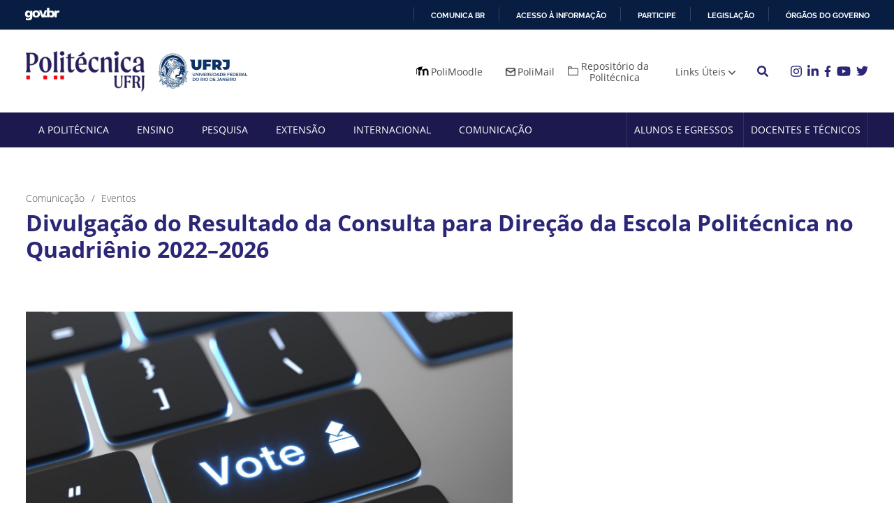

--- FILE ---
content_type: text/html; charset=UTF-8
request_url: https://www.poli.ufrj.br/evento/divulgacao-do-resultado-da-consulta-para-direcao-da-escola-politecnica-no-quadrienio-2022-2026/
body_size: 16288
content:
<!doctype html>
<html lang="pt-BR">

<head>
	<meta charset="UTF-8">
	<meta name="viewport" content="width=device-width, initial-scale=1">
	<meta name="description" content="Politécnica UFRJ">
	<meta name="keywords" content="Faculdade, Politécnica, UFRJ, Politécnica UFRJ">
	<meta name="author" content="Politécnica UFRJ">
	<link rel="profile" href="https://gmpg.org/xfn/11">

	<script src="https://www.poli.ufrj.br/wp-content/themes/politecnica-ufrj/js/jquery-3.6.0.min.js"></script>
	<meta name='robots' content='index, follow, max-image-preview:large, max-snippet:-1, max-video-preview:-1' />
	<style>img:is([sizes="auto" i], [sizes^="auto," i]) { contain-intrinsic-size: 3000px 1500px }</style>
	
	<!-- This site is optimized with the Yoast SEO plugin v24.9 - https://yoast.com/wordpress/plugins/seo/ -->
	<title>Divulgação do Resultado da Consulta para Direção da Escola Politécnica no Quadriênio 2022–2026 - Politécnica UFRJ</title>
	<link rel="canonical" href="https://poli.ufrj.br/evento/divulgacao-do-resultado-da-consulta-para-direcao-da-escola-politecnica-no-quadrienio-2022-2026/" />
	<meta property="og:locale" content="pt_BR" />
	<meta property="og:type" content="article" />
	<meta property="og:title" content="Divulgação do Resultado da Consulta para Direção da Escola Politécnica no Quadriênio 2022–2026 - Politécnica UFRJ" />
	<meta property="og:description" content="No dia 26/11/2021 às 16h será divulgado o resultado da Consulta para Direção da Escola Politécnica no Quadriênio 2022–2026. Para acompanhar a divulgação, você pode acessar o link abaixo ou o Canal da Escola Politécnica no YouTube. Link: https://youtu.be/NO8_ehNv9eo" />
	<meta property="og:url" content="https://poli.ufrj.br/evento/divulgacao-do-resultado-da-consulta-para-direcao-da-escola-politecnica-no-quadrienio-2022-2026/" />
	<meta property="og:site_name" content="Politécnica UFRJ" />
	<meta property="article:modified_time" content="2021-11-26T18:08:41+00:00" />
	<meta property="og:image" content="https://poli.ufrj.br/wp-content/uploads/2021/10/AdobeStock_324861545-scaled.jpeg" />
	<meta property="og:image:width" content="2560" />
	<meta property="og:image:height" content="1488" />
	<meta property="og:image:type" content="image/jpeg" />
	<meta name="twitter:card" content="summary_large_image" />
	<meta name="twitter:label1" content="Est. tempo de leitura" />
	<meta name="twitter:data1" content="1 minuto" />
	<script type="application/ld+json" class="yoast-schema-graph">{"@context":"https://schema.org","@graph":[{"@type":"WebPage","@id":"https://poli.ufrj.br/evento/divulgacao-do-resultado-da-consulta-para-direcao-da-escola-politecnica-no-quadrienio-2022-2026/","url":"https://poli.ufrj.br/evento/divulgacao-do-resultado-da-consulta-para-direcao-da-escola-politecnica-no-quadrienio-2022-2026/","name":"Divulgação do Resultado da Consulta para Direção da Escola Politécnica no Quadriênio 2022–2026 - Politécnica UFRJ","isPartOf":{"@id":"https://poli.ufrj.br/#website"},"primaryImageOfPage":{"@id":"https://poli.ufrj.br/evento/divulgacao-do-resultado-da-consulta-para-direcao-da-escola-politecnica-no-quadrienio-2022-2026/#primaryimage"},"image":{"@id":"https://poli.ufrj.br/evento/divulgacao-do-resultado-da-consulta-para-direcao-da-escola-politecnica-no-quadrienio-2022-2026/#primaryimage"},"thumbnailUrl":"https://www.poli.ufrj.br/wp-content/uploads/2021/10/AdobeStock_324861545-scaled.jpeg","datePublished":"2021-11-26T13:02:47+00:00","dateModified":"2021-11-26T18:08:41+00:00","breadcrumb":{"@id":"https://poli.ufrj.br/evento/divulgacao-do-resultado-da-consulta-para-direcao-da-escola-politecnica-no-quadrienio-2022-2026/#breadcrumb"},"inLanguage":"pt-BR","potentialAction":[{"@type":"ReadAction","target":["https://poli.ufrj.br/evento/divulgacao-do-resultado-da-consulta-para-direcao-da-escola-politecnica-no-quadrienio-2022-2026/"]}]},{"@type":"ImageObject","inLanguage":"pt-BR","@id":"https://poli.ufrj.br/evento/divulgacao-do-resultado-da-consulta-para-direcao-da-escola-politecnica-no-quadrienio-2022-2026/#primaryimage","url":"https://www.poli.ufrj.br/wp-content/uploads/2021/10/AdobeStock_324861545-scaled.jpeg","contentUrl":"https://www.poli.ufrj.br/wp-content/uploads/2021/10/AdobeStock_324861545-scaled.jpeg","width":2560,"height":1488,"caption":"Vote text written on keyboard button."},{"@type":"BreadcrumbList","@id":"https://poli.ufrj.br/evento/divulgacao-do-resultado-da-consulta-para-direcao-da-escola-politecnica-no-quadrienio-2022-2026/#breadcrumb","itemListElement":[{"@type":"ListItem","position":1,"name":"Eventos","item":"https://poli.ufrj.br/evento/"},{"@type":"ListItem","position":2,"name":"Divulgação do Resultado da Consulta para Direção da Escola Politécnica no Quadriênio 2022–2026"}]},{"@type":"WebSite","@id":"https://poli.ufrj.br/#website","url":"https://poli.ufrj.br/","name":"Politécnica UFRJ","description":"Escola Politécnica UFRJ","publisher":{"@id":"https://poli.ufrj.br/#organization"},"potentialAction":[{"@type":"SearchAction","target":{"@type":"EntryPoint","urlTemplate":"https://poli.ufrj.br/?s={search_term_string}"},"query-input":{"@type":"PropertyValueSpecification","valueRequired":true,"valueName":"search_term_string"}}],"inLanguage":"pt-BR"},{"@type":"Organization","@id":"https://poli.ufrj.br/#organization","name":"Politécnica UFRJ","url":"https://poli.ufrj.br/","logo":{"@type":"ImageObject","inLanguage":"pt-BR","@id":"https://poli.ufrj.br/#/schema/logo/image/","url":"https://www.poli.ufrj.br/wp-content/uploads/2021/03/politecnica-ufrj.png","contentUrl":"https://www.poli.ufrj.br/wp-content/uploads/2021/03/politecnica-ufrj.png","width":222,"height":76,"caption":"Politécnica UFRJ"},"image":{"@id":"https://poli.ufrj.br/#/schema/logo/image/"}}]}</script>
	<!-- / Yoast SEO plugin. -->


<link rel='dns-prefetch' href='//static.addtoany.com' />
<link rel='dns-prefetch' href='//www.googletagmanager.com' />
<link rel="alternate" type="application/rss+xml" title="Feed para Politécnica UFRJ &raquo;" href="https://www.poli.ufrj.br/feed/" />
<link rel="alternate" type="application/rss+xml" title="Feed de comentários para Politécnica UFRJ &raquo;" href="https://www.poli.ufrj.br/comments/feed/" />
<script>
window._wpemojiSettings = {"baseUrl":"https:\/\/s.w.org\/images\/core\/emoji\/15.0.3\/72x72\/","ext":".png","svgUrl":"https:\/\/s.w.org\/images\/core\/emoji\/15.0.3\/svg\/","svgExt":".svg","source":{"concatemoji":"https:\/\/www.poli.ufrj.br\/wp-includes\/js\/wp-emoji-release.min.js?ver=6.7.4"}};
/*! This file is auto-generated */
!function(i,n){var o,s,e;function c(e){try{var t={supportTests:e,timestamp:(new Date).valueOf()};sessionStorage.setItem(o,JSON.stringify(t))}catch(e){}}function p(e,t,n){e.clearRect(0,0,e.canvas.width,e.canvas.height),e.fillText(t,0,0);var t=new Uint32Array(e.getImageData(0,0,e.canvas.width,e.canvas.height).data),r=(e.clearRect(0,0,e.canvas.width,e.canvas.height),e.fillText(n,0,0),new Uint32Array(e.getImageData(0,0,e.canvas.width,e.canvas.height).data));return t.every(function(e,t){return e===r[t]})}function u(e,t,n){switch(t){case"flag":return n(e,"\ud83c\udff3\ufe0f\u200d\u26a7\ufe0f","\ud83c\udff3\ufe0f\u200b\u26a7\ufe0f")?!1:!n(e,"\ud83c\uddfa\ud83c\uddf3","\ud83c\uddfa\u200b\ud83c\uddf3")&&!n(e,"\ud83c\udff4\udb40\udc67\udb40\udc62\udb40\udc65\udb40\udc6e\udb40\udc67\udb40\udc7f","\ud83c\udff4\u200b\udb40\udc67\u200b\udb40\udc62\u200b\udb40\udc65\u200b\udb40\udc6e\u200b\udb40\udc67\u200b\udb40\udc7f");case"emoji":return!n(e,"\ud83d\udc26\u200d\u2b1b","\ud83d\udc26\u200b\u2b1b")}return!1}function f(e,t,n){var r="undefined"!=typeof WorkerGlobalScope&&self instanceof WorkerGlobalScope?new OffscreenCanvas(300,150):i.createElement("canvas"),a=r.getContext("2d",{willReadFrequently:!0}),o=(a.textBaseline="top",a.font="600 32px Arial",{});return e.forEach(function(e){o[e]=t(a,e,n)}),o}function t(e){var t=i.createElement("script");t.src=e,t.defer=!0,i.head.appendChild(t)}"undefined"!=typeof Promise&&(o="wpEmojiSettingsSupports",s=["flag","emoji"],n.supports={everything:!0,everythingExceptFlag:!0},e=new Promise(function(e){i.addEventListener("DOMContentLoaded",e,{once:!0})}),new Promise(function(t){var n=function(){try{var e=JSON.parse(sessionStorage.getItem(o));if("object"==typeof e&&"number"==typeof e.timestamp&&(new Date).valueOf()<e.timestamp+604800&&"object"==typeof e.supportTests)return e.supportTests}catch(e){}return null}();if(!n){if("undefined"!=typeof Worker&&"undefined"!=typeof OffscreenCanvas&&"undefined"!=typeof URL&&URL.createObjectURL&&"undefined"!=typeof Blob)try{var e="postMessage("+f.toString()+"("+[JSON.stringify(s),u.toString(),p.toString()].join(",")+"));",r=new Blob([e],{type:"text/javascript"}),a=new Worker(URL.createObjectURL(r),{name:"wpTestEmojiSupports"});return void(a.onmessage=function(e){c(n=e.data),a.terminate(),t(n)})}catch(e){}c(n=f(s,u,p))}t(n)}).then(function(e){for(var t in e)n.supports[t]=e[t],n.supports.everything=n.supports.everything&&n.supports[t],"flag"!==t&&(n.supports.everythingExceptFlag=n.supports.everythingExceptFlag&&n.supports[t]);n.supports.everythingExceptFlag=n.supports.everythingExceptFlag&&!n.supports.flag,n.DOMReady=!1,n.readyCallback=function(){n.DOMReady=!0}}).then(function(){return e}).then(function(){var e;n.supports.everything||(n.readyCallback(),(e=n.source||{}).concatemoji?t(e.concatemoji):e.wpemoji&&e.twemoji&&(t(e.twemoji),t(e.wpemoji)))}))}((window,document),window._wpemojiSettings);
</script>
<style id='wp-emoji-styles-inline-css'>

	img.wp-smiley, img.emoji {
		display: inline !important;
		border: none !important;
		box-shadow: none !important;
		height: 1em !important;
		width: 1em !important;
		margin: 0 0.07em !important;
		vertical-align: -0.1em !important;
		background: none !important;
		padding: 0 !important;
	}
</style>
<link rel='stylesheet' id='wp-block-library-css' href='https://www.poli.ufrj.br/wp-includes/css/dist/block-library/style.min.css?ver=6.7.4' media='all' />
<style id='classic-theme-styles-inline-css'>
/*! This file is auto-generated */
.wp-block-button__link{color:#fff;background-color:#32373c;border-radius:9999px;box-shadow:none;text-decoration:none;padding:calc(.667em + 2px) calc(1.333em + 2px);font-size:1.125em}.wp-block-file__button{background:#32373c;color:#fff;text-decoration:none}
</style>
<style id='global-styles-inline-css'>
:root{--wp--preset--aspect-ratio--square: 1;--wp--preset--aspect-ratio--4-3: 4/3;--wp--preset--aspect-ratio--3-4: 3/4;--wp--preset--aspect-ratio--3-2: 3/2;--wp--preset--aspect-ratio--2-3: 2/3;--wp--preset--aspect-ratio--16-9: 16/9;--wp--preset--aspect-ratio--9-16: 9/16;--wp--preset--color--black: #000000;--wp--preset--color--cyan-bluish-gray: #abb8c3;--wp--preset--color--white: #ffffff;--wp--preset--color--pale-pink: #f78da7;--wp--preset--color--vivid-red: #cf2e2e;--wp--preset--color--luminous-vivid-orange: #ff6900;--wp--preset--color--luminous-vivid-amber: #fcb900;--wp--preset--color--light-green-cyan: #7bdcb5;--wp--preset--color--vivid-green-cyan: #00d084;--wp--preset--color--pale-cyan-blue: #8ed1fc;--wp--preset--color--vivid-cyan-blue: #0693e3;--wp--preset--color--vivid-purple: #9b51e0;--wp--preset--gradient--vivid-cyan-blue-to-vivid-purple: linear-gradient(135deg,rgba(6,147,227,1) 0%,rgb(155,81,224) 100%);--wp--preset--gradient--light-green-cyan-to-vivid-green-cyan: linear-gradient(135deg,rgb(122,220,180) 0%,rgb(0,208,130) 100%);--wp--preset--gradient--luminous-vivid-amber-to-luminous-vivid-orange: linear-gradient(135deg,rgba(252,185,0,1) 0%,rgba(255,105,0,1) 100%);--wp--preset--gradient--luminous-vivid-orange-to-vivid-red: linear-gradient(135deg,rgba(255,105,0,1) 0%,rgb(207,46,46) 100%);--wp--preset--gradient--very-light-gray-to-cyan-bluish-gray: linear-gradient(135deg,rgb(238,238,238) 0%,rgb(169,184,195) 100%);--wp--preset--gradient--cool-to-warm-spectrum: linear-gradient(135deg,rgb(74,234,220) 0%,rgb(151,120,209) 20%,rgb(207,42,186) 40%,rgb(238,44,130) 60%,rgb(251,105,98) 80%,rgb(254,248,76) 100%);--wp--preset--gradient--blush-light-purple: linear-gradient(135deg,rgb(255,206,236) 0%,rgb(152,150,240) 100%);--wp--preset--gradient--blush-bordeaux: linear-gradient(135deg,rgb(254,205,165) 0%,rgb(254,45,45) 50%,rgb(107,0,62) 100%);--wp--preset--gradient--luminous-dusk: linear-gradient(135deg,rgb(255,203,112) 0%,rgb(199,81,192) 50%,rgb(65,88,208) 100%);--wp--preset--gradient--pale-ocean: linear-gradient(135deg,rgb(255,245,203) 0%,rgb(182,227,212) 50%,rgb(51,167,181) 100%);--wp--preset--gradient--electric-grass: linear-gradient(135deg,rgb(202,248,128) 0%,rgb(113,206,126) 100%);--wp--preset--gradient--midnight: linear-gradient(135deg,rgb(2,3,129) 0%,rgb(40,116,252) 100%);--wp--preset--font-size--small: 13px;--wp--preset--font-size--medium: 20px;--wp--preset--font-size--large: 36px;--wp--preset--font-size--x-large: 42px;--wp--preset--spacing--20: 0.44rem;--wp--preset--spacing--30: 0.67rem;--wp--preset--spacing--40: 1rem;--wp--preset--spacing--50: 1.5rem;--wp--preset--spacing--60: 2.25rem;--wp--preset--spacing--70: 3.38rem;--wp--preset--spacing--80: 5.06rem;--wp--preset--shadow--natural: 6px 6px 9px rgba(0, 0, 0, 0.2);--wp--preset--shadow--deep: 12px 12px 50px rgba(0, 0, 0, 0.4);--wp--preset--shadow--sharp: 6px 6px 0px rgba(0, 0, 0, 0.2);--wp--preset--shadow--outlined: 6px 6px 0px -3px rgba(255, 255, 255, 1), 6px 6px rgba(0, 0, 0, 1);--wp--preset--shadow--crisp: 6px 6px 0px rgba(0, 0, 0, 1);}:where(.is-layout-flex){gap: 0.5em;}:where(.is-layout-grid){gap: 0.5em;}body .is-layout-flex{display: flex;}.is-layout-flex{flex-wrap: wrap;align-items: center;}.is-layout-flex > :is(*, div){margin: 0;}body .is-layout-grid{display: grid;}.is-layout-grid > :is(*, div){margin: 0;}:where(.wp-block-columns.is-layout-flex){gap: 2em;}:where(.wp-block-columns.is-layout-grid){gap: 2em;}:where(.wp-block-post-template.is-layout-flex){gap: 1.25em;}:where(.wp-block-post-template.is-layout-grid){gap: 1.25em;}.has-black-color{color: var(--wp--preset--color--black) !important;}.has-cyan-bluish-gray-color{color: var(--wp--preset--color--cyan-bluish-gray) !important;}.has-white-color{color: var(--wp--preset--color--white) !important;}.has-pale-pink-color{color: var(--wp--preset--color--pale-pink) !important;}.has-vivid-red-color{color: var(--wp--preset--color--vivid-red) !important;}.has-luminous-vivid-orange-color{color: var(--wp--preset--color--luminous-vivid-orange) !important;}.has-luminous-vivid-amber-color{color: var(--wp--preset--color--luminous-vivid-amber) !important;}.has-light-green-cyan-color{color: var(--wp--preset--color--light-green-cyan) !important;}.has-vivid-green-cyan-color{color: var(--wp--preset--color--vivid-green-cyan) !important;}.has-pale-cyan-blue-color{color: var(--wp--preset--color--pale-cyan-blue) !important;}.has-vivid-cyan-blue-color{color: var(--wp--preset--color--vivid-cyan-blue) !important;}.has-vivid-purple-color{color: var(--wp--preset--color--vivid-purple) !important;}.has-black-background-color{background-color: var(--wp--preset--color--black) !important;}.has-cyan-bluish-gray-background-color{background-color: var(--wp--preset--color--cyan-bluish-gray) !important;}.has-white-background-color{background-color: var(--wp--preset--color--white) !important;}.has-pale-pink-background-color{background-color: var(--wp--preset--color--pale-pink) !important;}.has-vivid-red-background-color{background-color: var(--wp--preset--color--vivid-red) !important;}.has-luminous-vivid-orange-background-color{background-color: var(--wp--preset--color--luminous-vivid-orange) !important;}.has-luminous-vivid-amber-background-color{background-color: var(--wp--preset--color--luminous-vivid-amber) !important;}.has-light-green-cyan-background-color{background-color: var(--wp--preset--color--light-green-cyan) !important;}.has-vivid-green-cyan-background-color{background-color: var(--wp--preset--color--vivid-green-cyan) !important;}.has-pale-cyan-blue-background-color{background-color: var(--wp--preset--color--pale-cyan-blue) !important;}.has-vivid-cyan-blue-background-color{background-color: var(--wp--preset--color--vivid-cyan-blue) !important;}.has-vivid-purple-background-color{background-color: var(--wp--preset--color--vivid-purple) !important;}.has-black-border-color{border-color: var(--wp--preset--color--black) !important;}.has-cyan-bluish-gray-border-color{border-color: var(--wp--preset--color--cyan-bluish-gray) !important;}.has-white-border-color{border-color: var(--wp--preset--color--white) !important;}.has-pale-pink-border-color{border-color: var(--wp--preset--color--pale-pink) !important;}.has-vivid-red-border-color{border-color: var(--wp--preset--color--vivid-red) !important;}.has-luminous-vivid-orange-border-color{border-color: var(--wp--preset--color--luminous-vivid-orange) !important;}.has-luminous-vivid-amber-border-color{border-color: var(--wp--preset--color--luminous-vivid-amber) !important;}.has-light-green-cyan-border-color{border-color: var(--wp--preset--color--light-green-cyan) !important;}.has-vivid-green-cyan-border-color{border-color: var(--wp--preset--color--vivid-green-cyan) !important;}.has-pale-cyan-blue-border-color{border-color: var(--wp--preset--color--pale-cyan-blue) !important;}.has-vivid-cyan-blue-border-color{border-color: var(--wp--preset--color--vivid-cyan-blue) !important;}.has-vivid-purple-border-color{border-color: var(--wp--preset--color--vivid-purple) !important;}.has-vivid-cyan-blue-to-vivid-purple-gradient-background{background: var(--wp--preset--gradient--vivid-cyan-blue-to-vivid-purple) !important;}.has-light-green-cyan-to-vivid-green-cyan-gradient-background{background: var(--wp--preset--gradient--light-green-cyan-to-vivid-green-cyan) !important;}.has-luminous-vivid-amber-to-luminous-vivid-orange-gradient-background{background: var(--wp--preset--gradient--luminous-vivid-amber-to-luminous-vivid-orange) !important;}.has-luminous-vivid-orange-to-vivid-red-gradient-background{background: var(--wp--preset--gradient--luminous-vivid-orange-to-vivid-red) !important;}.has-very-light-gray-to-cyan-bluish-gray-gradient-background{background: var(--wp--preset--gradient--very-light-gray-to-cyan-bluish-gray) !important;}.has-cool-to-warm-spectrum-gradient-background{background: var(--wp--preset--gradient--cool-to-warm-spectrum) !important;}.has-blush-light-purple-gradient-background{background: var(--wp--preset--gradient--blush-light-purple) !important;}.has-blush-bordeaux-gradient-background{background: var(--wp--preset--gradient--blush-bordeaux) !important;}.has-luminous-dusk-gradient-background{background: var(--wp--preset--gradient--luminous-dusk) !important;}.has-pale-ocean-gradient-background{background: var(--wp--preset--gradient--pale-ocean) !important;}.has-electric-grass-gradient-background{background: var(--wp--preset--gradient--electric-grass) !important;}.has-midnight-gradient-background{background: var(--wp--preset--gradient--midnight) !important;}.has-small-font-size{font-size: var(--wp--preset--font-size--small) !important;}.has-medium-font-size{font-size: var(--wp--preset--font-size--medium) !important;}.has-large-font-size{font-size: var(--wp--preset--font-size--large) !important;}.has-x-large-font-size{font-size: var(--wp--preset--font-size--x-large) !important;}
:where(.wp-block-post-template.is-layout-flex){gap: 1.25em;}:where(.wp-block-post-template.is-layout-grid){gap: 1.25em;}
:where(.wp-block-columns.is-layout-flex){gap: 2em;}:where(.wp-block-columns.is-layout-grid){gap: 2em;}
:root :where(.wp-block-pullquote){font-size: 1.5em;line-height: 1.6;}
</style>
<link rel='stylesheet' id='contact-form-7-css' href='https://www.poli.ufrj.br/wp-content/plugins/contact-form-7/includes/css/styles.css?ver=5.7.7' media='all' />
<link rel='stylesheet' id='_s-style-css' href='https://www.poli.ufrj.br/wp-content/themes/politecnica-ufrj/style.css?ver=1.0.0' media='all' />
<link rel='stylesheet' id='addtoany-css' href='https://www.poli.ufrj.br/wp-content/plugins/add-to-any/addtoany.min.css?ver=1.16' media='all' />
<link rel='stylesheet' id='wpgdprc-front-css-css' href='https://www.poli.ufrj.br/wp-content/plugins/wp-gdpr-compliance/Assets/css/front.css?ver=1706552082' media='all' />
<style id='wpgdprc-front-css-inline-css'>
:root{--wp-gdpr--bar--background-color: #000000;--wp-gdpr--bar--color: #ffffff;--wp-gdpr--button--background-color: #000000;--wp-gdpr--button--background-color--darken: #000000;--wp-gdpr--button--color: #ffffff;}
</style>
<script id="addtoany-core-js-before">
window.a2a_config=window.a2a_config||{};a2a_config.callbacks=[];a2a_config.overlays=[];a2a_config.templates={};a2a_localize = {
	Share: "Share",
	Save: "Save",
	Subscribe: "Subscribe",
	Email: "Email",
	Bookmark: "Bookmark",
	ShowAll: "Show all",
	ShowLess: "Show less",
	FindServices: "Find service(s)",
	FindAnyServiceToAddTo: "Instantly find any service to add to",
	PoweredBy: "Powered by",
	ShareViaEmail: "Share via email",
	SubscribeViaEmail: "Subscribe via email",
	BookmarkInYourBrowser: "Bookmark in your browser",
	BookmarkInstructions: "Press Ctrl+D or \u2318+D to bookmark this page",
	AddToYourFavorites: "Add to your favorites",
	SendFromWebOrProgram: "Send from any email address or email program",
	EmailProgram: "Email program",
	More: "More&#8230;",
	ThanksForSharing: "Thanks for sharing!",
	ThanksForFollowing: "Thanks for following!"
};

a2a_config.icon_color="#af1313";
</script>
<script defer src="https://static.addtoany.com/menu/page.js" id="addtoany-core-js"></script>
<script src="https://www.poli.ufrj.br/wp-includes/js/jquery/jquery.min.js?ver=3.7.1" id="jquery-core-js"></script>
<script src="https://www.poli.ufrj.br/wp-includes/js/jquery/jquery-migrate.min.js?ver=3.4.1" id="jquery-migrate-js"></script>
<script defer src="https://www.poli.ufrj.br/wp-content/plugins/add-to-any/addtoany.min.js?ver=1.1" id="addtoany-jquery-js"></script>

<!-- Google tag (gtag.js) snippet added by Site Kit -->

<!-- Snippet do Google Analytics adicionado pelo Site Kit -->
<script src="https://www.googletagmanager.com/gtag/js?id=G-5GZ713JJL3" id="google_gtagjs-js" async></script>
<script id="google_gtagjs-js-after">
window.dataLayer = window.dataLayer || [];function gtag(){dataLayer.push(arguments);}
gtag("set","linker",{"domains":["www.poli.ufrj.br"]});
gtag("js", new Date());
gtag("set", "developer_id.dZTNiMT", true);
gtag("config", "G-5GZ713JJL3");
</script>

<!-- End Google tag (gtag.js) snippet added by Site Kit -->
<script id="wpgdprc-front-js-js-extra">
var wpgdprcFront = {"ajaxUrl":"https:\/\/www.poli.ufrj.br\/wp-admin\/admin-ajax.php","ajaxNonce":"db206b3a98","ajaxArg":"security","pluginPrefix":"wpgdprc","blogId":"1","isMultiSite":"","locale":"pt_BR","showSignUpModal":"","showFormModal":"","cookieName":"wpgdprc-consent","consentVersion":"","path":"\/","prefix":"wpgdprc"};
</script>
<script src="https://www.poli.ufrj.br/wp-content/plugins/wp-gdpr-compliance/Assets/js/front.min.js?ver=1706552082" id="wpgdprc-front-js-js"></script>
<link rel="https://api.w.org/" href="https://www.poli.ufrj.br/wp-json/" /><link rel="alternate" title="JSON" type="application/json" href="https://www.poli.ufrj.br/wp-json/wp/v2/evento/6932" /><link rel="EditURI" type="application/rsd+xml" title="RSD" href="https://www.poli.ufrj.br/xmlrpc.php?rsd" />
<link rel='shortlink' href='https://www.poli.ufrj.br/?p=6932' />
<link rel="alternate" title="oEmbed (JSON)" type="application/json+oembed" href="https://www.poli.ufrj.br/wp-json/oembed/1.0/embed?url=https%3A%2F%2Fwww.poli.ufrj.br%2Fevento%2Fdivulgacao-do-resultado-da-consulta-para-direcao-da-escola-politecnica-no-quadrienio-2022-2026%2F" />
<link rel="alternate" title="oEmbed (XML)" type="text/xml+oembed" href="https://www.poli.ufrj.br/wp-json/oembed/1.0/embed?url=https%3A%2F%2Fwww.poli.ufrj.br%2Fevento%2Fdivulgacao-do-resultado-da-consulta-para-direcao-da-escola-politecnica-no-quadrienio-2022-2026%2F&#038;format=xml" />
<meta name="generator" content="Site Kit by Google 1.124.0" />		<style type="text/css">
					.site-title,
			.site-description {
				position: absolute;
				clip: rect(1px, 1px, 1px, 1px);
				}
					</style>
		<link rel="icon" href="https://www.poli.ufrj.br/wp-content/uploads/2021/08/favicon-1-150x150.png" sizes="32x32" />
<link rel="icon" href="https://www.poli.ufrj.br/wp-content/uploads/2021/08/favicon-1-300x300.png" sizes="192x192" />
<link rel="apple-touch-icon" href="https://www.poli.ufrj.br/wp-content/uploads/2021/08/favicon-1-300x300.png" />
<meta name="msapplication-TileImage" content="https://www.poli.ufrj.br/wp-content/uploads/2021/08/favicon-1-300x300.png" />
	<script src="https://www.poli.ufrj.br/wp-content/themes/politecnica-ufrj/js/owlcarousel.min.js"></script>
	<script src="https://www.poli.ufrj.br/wp-content/themes/politecnica-ufrj/js/bootstrap.min.js"></script>
	<script defer="defer" src="//barra.brasil.gov.br/barra_2.0.js" type="text/javascript"></script>

	<script>
		// menu
		function myFunction() {
			document.getElementsByClassName("main-navigation-poli")[0].classList.toggle("open-menu-poli");
			document.getElementsByClassName("menu-toggle-poli")[0].classList.toggle("active");
		}
	</script>
</head>

<body class="evento-template-default single single-evento postid-6932 wp-custom-logo">
		<div id="page" class="site">

		<header id="masthead" class="site-header">
			<div class="headerTop">
				<div id="barra-brasil" style="background:#7F7F7F; height: 20px; padding:0 0 0 10px;display:block;">
					<ul id="menu-barra-temp" style="list-style:none;max-width: 1230px;width: 100%;margin: 0 auto 0;padding-left: 12px;">
						<li style="display:inline; float:left;padding-right:10px; margin-right:10px; border-right:1px solid #EDEDED">
							<a href="http://brasil.gov.br" style="font-family:sans,sans-serif; text-decoration:none; color:white;">Portal do Governo Brasileiro</a>
						</li>
					</ul>
				</div>
			</div>
			<div class="headerMain">
				<div class="container-poli">
					<div class="container-fluid">
						<div class="row gx-3 align-items-center">
							<div class="col-lg-4 col-10">
								<a href="https://www.poli.ufrj.br/" class="custom-logo-link" rel="home"><img width="222" height="76" src="https://www.poli.ufrj.br/wp-content/uploads/2021/03/politecnica-ufrj.png" class="custom-logo" alt="Politécnica UFRJ" decoding="async" /></a>
								<a href="https://ufrj.br/" target="_blank" rel="noopener noreferrer" class="logo-ufrj">
									<img src="https://www.poli.ufrj.br/wp-content/uploads/2021/08/ufrj-1.jpeg" alt="UFRJ">
								</a>
							</div>
							<div class="col-lg-8 text-end col-2">
								<nav id="site-navigation" class="main-navigation menu-header-1">
									<div class="menu-menu-header-1-container"><ul id="menu-menu-header-1" class="menu"><li id="menu-item-28" class="icon-moodle menu-item menu-item-type-custom menu-item-object-custom menu-item-28"><a target="_blank" href="https://www.moodle.poli.ufrj.br/">PoliMoodle</a></li>
<li id="menu-item-29" class="icon-polimail menu-item menu-item-type-custom menu-item-object-custom menu-item-29"><a target="_blank" href="https://mail.google.com/a/poli.ufrj.br">PoliMail</a></li>
<li id="menu-item-30" class="repositorio icon-repositorio menu-item menu-item-type-custom menu-item-object-custom menu-item-30"><a target="_blank" href="http://www.repositorio.poli.ufrj.br/">Repositório da Politécnica</a></li>
<li id="menu-item-31" class="menu-item menu-item-type-custom menu-item-object-custom menu-item-has-children menu-item-31"><a href="#">Links Úteis</a>
<ul class="sub-menu">
	<li id="menu-item-100" class="menu-item menu-item-type-custom menu-item-object-custom menu-item-100"><a target="_blank" href="https://intranet.ufrj.br/portal/">Intranet UFRJ</a></li>
	<li id="menu-item-4994" class="menu-item menu-item-type-post_type menu-item-object-page menu-item-4994"><a href="https://www.poli.ufrj.br/atendimentovirtual/">Atendimento Virtual</a></li>
	<li id="menu-item-4327" class="menu-item menu-item-type-custom menu-item-object-custom menu-item-4327"><a href="http://www.poli.ufrj.br/campanha_inclusao_digital.php">Transparência Politécnica</a></li>
	<li id="menu-item-102" class="menu-item menu-item-type-custom menu-item-object-custom menu-item-102"><a target="_blank" href="https://concursos.pr4.ufrj.br/">Concursos PR4 UFRJ</a></li>
	<li id="menu-item-6185" class="menu-item menu-item-type-post_type menu-item-object-page menu-item-6185"><a href="https://www.poli.ufrj.br/concursos-docentes/">Concursos Docentes</a></li>
	<li id="menu-item-103" class="menu-item menu-item-type-custom menu-item-object-custom menu-item-103"><a href="http://www.ouvidoria.ufrj.br/">Ouvidoria</a></li>
	<li id="menu-item-104" class="menu-item menu-item-type-custom menu-item-object-custom menu-item-104"><a href="/estudante/faq/">FAQ</a></li>
</ul>
</li>
</ul></div>								</nav>
								<button type="button" class="btn-search-header" data-bs-toggle="modal" data-bs-target="#searchModal">
									<svg viewBox="0 0 512 512" class="" width="16">
										<path fill="currentColor" d="M505 442.7L405.3 343c-4.5-4.5-10.6-7-17-7H372c27.6-35.3 44-79.7 44-128C416 93.1 322.9 0 208 0S0 93.1 0 208s93.1 208 208 208c48.3 0 92.7-16.4 128-44v16.3c0 6.4 2.5 12.5 7 17l99.7 99.7c9.4 9.4 24.6 9.4 33.9 0l28.3-28.3c9.4-9.4 9.4-24.6.1-34zM208 336c-70.7 0-128-57.2-128-128 0-70.7 57.2-128 128-128 70.7 0 128 57.2 128 128 0 70.7-57.2 128-128 128z" class=""></path>
									</svg>
								</button>

								<div class="redes-sociais">
									<ul>
																					<li>
												<a href="https://www.instagram.com/poliufrjoficial/" target="_blank" rel="noopener noreferrer" class="icon ">
													<svg viewBox="0 0 448 512" class="linkedin instagram-active" width="16">
														<path fill="currentColor" d="M100.28 448H7.4V148.9h92.88zM53.79 108.1C24.09 108.1 0 83.5 0 53.8a53.79 53.79 0 0 1 107.58 0c0 29.7-24.1 54.3-53.79 54.3zM447.9 448h-92.68V302.4c0-34.7-.7-79.2-48.29-79.2-48.29 0-55.69 37.7-55.69 76.7V448h-92.78V148.9h89.08v40.8h1.3c12.4-23.5 42.69-48.3 87.88-48.3 94 0 111.28 61.9 111.28 142.3V448z" class=""></path>
													</svg>
													<svg viewBox="0 0 512 512" class="twitter instagram-active" width="17">
														<path fill="currentColor" d="M459.37 151.716c.325 4.548.325 9.097.325 13.645 0 138.72-105.583 298.558-298.558 298.558-59.452 0-114.68-17.219-161.137-47.106 8.447.974 16.568 1.299 25.34 1.299 49.055 0 94.213-16.568 130.274-44.832-46.132-.975-84.792-31.188-98.112-72.772 6.498.974 12.995 1.624 19.818 1.624 9.421 0 18.843-1.3 27.614-3.573-48.081-9.747-84.143-51.98-84.143-102.985v-1.299c13.969 7.797 30.214 12.67 47.431 13.319-28.264-18.843-46.781-51.005-46.781-87.391 0-19.492 5.197-37.36 14.294-52.954 51.655 63.675 129.3 105.258 216.365 109.807-1.624-7.797-2.599-15.918-2.599-24.04 0-57.828 46.782-104.934 104.934-104.934 30.213 0 57.502 12.67 76.67 33.137 23.715-4.548 46.456-13.32 66.599-25.34-7.798 24.366-24.366 44.833-46.132 57.827 21.117-2.273 41.584-8.122 60.426-16.243-14.292 20.791-32.161 39.308-52.628 54.253z" class=""></path>
													</svg>
													<svg viewBox="0 0 576 512" class="youtube instagram-active" width="20">
														<path fill="currentColor" d="M549.655 124.083c-6.281-23.65-24.787-42.276-48.284-48.597C458.781 64 288 64 288 64S117.22 64 74.629 75.486c-23.497 6.322-42.003 24.947-48.284 48.597-11.412 42.867-11.412 132.305-11.412 132.305s0 89.438 11.412 132.305c6.281 23.65 24.787 41.5 48.284 47.821C117.22 448 288 448 288 448s170.78 0 213.371-11.486c23.497-6.321 42.003-24.171 48.284-47.821 11.412-42.867 11.412-132.305 11.412-132.305s0-89.438-11.412-132.305zm-317.51 213.508V175.185l142.739 81.205-142.739 81.201z" class=""></path>
													</svg>
													<svg viewBox="0 0 448 512" class="instagram instagram-active" width="16">
														<path fill="currentColor" d="M224.1 141c-63.6 0-114.9 51.3-114.9 114.9s51.3 114.9 114.9 114.9S339 319.5 339 255.9 287.7 141 224.1 141zm0 189.6c-41.1 0-74.7-33.5-74.7-74.7s33.5-74.7 74.7-74.7 74.7 33.5 74.7 74.7-33.6 74.7-74.7 74.7zm146.4-194.3c0 14.9-12 26.8-26.8 26.8-14.9 0-26.8-12-26.8-26.8s12-26.8 26.8-26.8 26.8 12 26.8 26.8zm76.1 27.2c-1.7-35.9-9.9-67.7-36.2-93.9-26.2-26.2-58-34.4-93.9-36.2-37-2.1-147.9-2.1-184.9 0-35.8 1.7-67.6 9.9-93.9 36.1s-34.4 58-36.2 93.9c-2.1 37-2.1 147.9 0 184.9 1.7 35.9 9.9 67.7 36.2 93.9s58 34.4 93.9 36.2c37 2.1 147.9 2.1 184.9 0 35.9-1.7 67.7-9.9 93.9-36.2 26.2-26.2 34.4-58 36.2-93.9 2.1-37 2.1-147.8 0-184.8zM398.8 388c-7.8 19.6-22.9 34.7-42.6 42.6-29.5 11.7-99.5 9-132.1 9s-102.7 2.6-132.1-9c-19.6-7.8-34.7-22.9-42.6-42.6-11.7-29.5-9-99.5-9-132.1s-2.6-102.7 9-132.1c7.8-19.6 22.9-34.7 42.6-42.6 29.5-11.7 99.5-9 132.1-9s102.7-2.6 132.1 9c19.6 7.8 34.7 22.9 42.6 42.6 11.7 29.5 9 99.5 9 132.1s2.7 102.7-9 132.1z" class=""></path>
													</svg>
													<svg viewBox="0 0 320 512" class="facebook instagram-active" width="10">
														<path fill="currentColor" d="M279.14 288l14.22-92.66h-88.91v-60.13c0-25.35 12.42-50.06 52.24-50.06h40.42V6.26S260.43 0 225.36 0c-73.22 0-121.08 44.38-121.08 124.72v70.62H22.89V288h81.39v224h100.17V288z" class=""></path>
													</svg>
												</a>
											</li>
																					<li>
												<a href="https://www.linkedin.com/school/escola-polit%C3%A9cnica-da-ufrj/" target="_blank" rel="noopener noreferrer" class="icon ">
													<svg viewBox="0 0 448 512" class="linkedin linkedin-active" width="16">
														<path fill="currentColor" d="M100.28 448H7.4V148.9h92.88zM53.79 108.1C24.09 108.1 0 83.5 0 53.8a53.79 53.79 0 0 1 107.58 0c0 29.7-24.1 54.3-53.79 54.3zM447.9 448h-92.68V302.4c0-34.7-.7-79.2-48.29-79.2-48.29 0-55.69 37.7-55.69 76.7V448h-92.78V148.9h89.08v40.8h1.3c12.4-23.5 42.69-48.3 87.88-48.3 94 0 111.28 61.9 111.28 142.3V448z" class=""></path>
													</svg>
													<svg viewBox="0 0 512 512" class="twitter linkedin-active" width="17">
														<path fill="currentColor" d="M459.37 151.716c.325 4.548.325 9.097.325 13.645 0 138.72-105.583 298.558-298.558 298.558-59.452 0-114.68-17.219-161.137-47.106 8.447.974 16.568 1.299 25.34 1.299 49.055 0 94.213-16.568 130.274-44.832-46.132-.975-84.792-31.188-98.112-72.772 6.498.974 12.995 1.624 19.818 1.624 9.421 0 18.843-1.3 27.614-3.573-48.081-9.747-84.143-51.98-84.143-102.985v-1.299c13.969 7.797 30.214 12.67 47.431 13.319-28.264-18.843-46.781-51.005-46.781-87.391 0-19.492 5.197-37.36 14.294-52.954 51.655 63.675 129.3 105.258 216.365 109.807-1.624-7.797-2.599-15.918-2.599-24.04 0-57.828 46.782-104.934 104.934-104.934 30.213 0 57.502 12.67 76.67 33.137 23.715-4.548 46.456-13.32 66.599-25.34-7.798 24.366-24.366 44.833-46.132 57.827 21.117-2.273 41.584-8.122 60.426-16.243-14.292 20.791-32.161 39.308-52.628 54.253z" class=""></path>
													</svg>
													<svg viewBox="0 0 576 512" class="youtube linkedin-active" width="20">
														<path fill="currentColor" d="M549.655 124.083c-6.281-23.65-24.787-42.276-48.284-48.597C458.781 64 288 64 288 64S117.22 64 74.629 75.486c-23.497 6.322-42.003 24.947-48.284 48.597-11.412 42.867-11.412 132.305-11.412 132.305s0 89.438 11.412 132.305c6.281 23.65 24.787 41.5 48.284 47.821C117.22 448 288 448 288 448s170.78 0 213.371-11.486c23.497-6.321 42.003-24.171 48.284-47.821 11.412-42.867 11.412-132.305 11.412-132.305s0-89.438-11.412-132.305zm-317.51 213.508V175.185l142.739 81.205-142.739 81.201z" class=""></path>
													</svg>
													<svg viewBox="0 0 448 512" class="instagram linkedin-active" width="16">
														<path fill="currentColor" d="M224.1 141c-63.6 0-114.9 51.3-114.9 114.9s51.3 114.9 114.9 114.9S339 319.5 339 255.9 287.7 141 224.1 141zm0 189.6c-41.1 0-74.7-33.5-74.7-74.7s33.5-74.7 74.7-74.7 74.7 33.5 74.7 74.7-33.6 74.7-74.7 74.7zm146.4-194.3c0 14.9-12 26.8-26.8 26.8-14.9 0-26.8-12-26.8-26.8s12-26.8 26.8-26.8 26.8 12 26.8 26.8zm76.1 27.2c-1.7-35.9-9.9-67.7-36.2-93.9-26.2-26.2-58-34.4-93.9-36.2-37-2.1-147.9-2.1-184.9 0-35.8 1.7-67.6 9.9-93.9 36.1s-34.4 58-36.2 93.9c-2.1 37-2.1 147.9 0 184.9 1.7 35.9 9.9 67.7 36.2 93.9s58 34.4 93.9 36.2c37 2.1 147.9 2.1 184.9 0 35.9-1.7 67.7-9.9 93.9-36.2 26.2-26.2 34.4-58 36.2-93.9 2.1-37 2.1-147.8 0-184.8zM398.8 388c-7.8 19.6-22.9 34.7-42.6 42.6-29.5 11.7-99.5 9-132.1 9s-102.7 2.6-132.1-9c-19.6-7.8-34.7-22.9-42.6-42.6-11.7-29.5-9-99.5-9-132.1s-2.6-102.7 9-132.1c7.8-19.6 22.9-34.7 42.6-42.6 29.5-11.7 99.5-9 132.1-9s102.7-2.6 132.1 9c19.6 7.8 34.7 22.9 42.6 42.6 11.7 29.5 9 99.5 9 132.1s2.7 102.7-9 132.1z" class=""></path>
													</svg>
													<svg viewBox="0 0 320 512" class="facebook linkedin-active" width="10">
														<path fill="currentColor" d="M279.14 288l14.22-92.66h-88.91v-60.13c0-25.35 12.42-50.06 52.24-50.06h40.42V6.26S260.43 0 225.36 0c-73.22 0-121.08 44.38-121.08 124.72v70.62H22.89V288h81.39v224h100.17V288z" class=""></path>
													</svg>
												</a>
											</li>
																					<li>
												<a href="https://www.facebook.com/PoliUFRJ/" target="_blank" rel="noopener noreferrer" class="icon ">
													<svg viewBox="0 0 448 512" class="linkedin facebook-active" width="16">
														<path fill="currentColor" d="M100.28 448H7.4V148.9h92.88zM53.79 108.1C24.09 108.1 0 83.5 0 53.8a53.79 53.79 0 0 1 107.58 0c0 29.7-24.1 54.3-53.79 54.3zM447.9 448h-92.68V302.4c0-34.7-.7-79.2-48.29-79.2-48.29 0-55.69 37.7-55.69 76.7V448h-92.78V148.9h89.08v40.8h1.3c12.4-23.5 42.69-48.3 87.88-48.3 94 0 111.28 61.9 111.28 142.3V448z" class=""></path>
													</svg>
													<svg viewBox="0 0 512 512" class="twitter facebook-active" width="17">
														<path fill="currentColor" d="M459.37 151.716c.325 4.548.325 9.097.325 13.645 0 138.72-105.583 298.558-298.558 298.558-59.452 0-114.68-17.219-161.137-47.106 8.447.974 16.568 1.299 25.34 1.299 49.055 0 94.213-16.568 130.274-44.832-46.132-.975-84.792-31.188-98.112-72.772 6.498.974 12.995 1.624 19.818 1.624 9.421 0 18.843-1.3 27.614-3.573-48.081-9.747-84.143-51.98-84.143-102.985v-1.299c13.969 7.797 30.214 12.67 47.431 13.319-28.264-18.843-46.781-51.005-46.781-87.391 0-19.492 5.197-37.36 14.294-52.954 51.655 63.675 129.3 105.258 216.365 109.807-1.624-7.797-2.599-15.918-2.599-24.04 0-57.828 46.782-104.934 104.934-104.934 30.213 0 57.502 12.67 76.67 33.137 23.715-4.548 46.456-13.32 66.599-25.34-7.798 24.366-24.366 44.833-46.132 57.827 21.117-2.273 41.584-8.122 60.426-16.243-14.292 20.791-32.161 39.308-52.628 54.253z" class=""></path>
													</svg>
													<svg viewBox="0 0 576 512" class="youtube facebook-active" width="20">
														<path fill="currentColor" d="M549.655 124.083c-6.281-23.65-24.787-42.276-48.284-48.597C458.781 64 288 64 288 64S117.22 64 74.629 75.486c-23.497 6.322-42.003 24.947-48.284 48.597-11.412 42.867-11.412 132.305-11.412 132.305s0 89.438 11.412 132.305c6.281 23.65 24.787 41.5 48.284 47.821C117.22 448 288 448 288 448s170.78 0 213.371-11.486c23.497-6.321 42.003-24.171 48.284-47.821 11.412-42.867 11.412-132.305 11.412-132.305s0-89.438-11.412-132.305zm-317.51 213.508V175.185l142.739 81.205-142.739 81.201z" class=""></path>
													</svg>
													<svg viewBox="0 0 448 512" class="instagram facebook-active" width="16">
														<path fill="currentColor" d="M224.1 141c-63.6 0-114.9 51.3-114.9 114.9s51.3 114.9 114.9 114.9S339 319.5 339 255.9 287.7 141 224.1 141zm0 189.6c-41.1 0-74.7-33.5-74.7-74.7s33.5-74.7 74.7-74.7 74.7 33.5 74.7 74.7-33.6 74.7-74.7 74.7zm146.4-194.3c0 14.9-12 26.8-26.8 26.8-14.9 0-26.8-12-26.8-26.8s12-26.8 26.8-26.8 26.8 12 26.8 26.8zm76.1 27.2c-1.7-35.9-9.9-67.7-36.2-93.9-26.2-26.2-58-34.4-93.9-36.2-37-2.1-147.9-2.1-184.9 0-35.8 1.7-67.6 9.9-93.9 36.1s-34.4 58-36.2 93.9c-2.1 37-2.1 147.9 0 184.9 1.7 35.9 9.9 67.7 36.2 93.9s58 34.4 93.9 36.2c37 2.1 147.9 2.1 184.9 0 35.9-1.7 67.7-9.9 93.9-36.2 26.2-26.2 34.4-58 36.2-93.9 2.1-37 2.1-147.8 0-184.8zM398.8 388c-7.8 19.6-22.9 34.7-42.6 42.6-29.5 11.7-99.5 9-132.1 9s-102.7 2.6-132.1-9c-19.6-7.8-34.7-22.9-42.6-42.6-11.7-29.5-9-99.5-9-132.1s-2.6-102.7 9-132.1c7.8-19.6 22.9-34.7 42.6-42.6 29.5-11.7 99.5-9 132.1-9s102.7-2.6 132.1 9c19.6 7.8 34.7 22.9 42.6 42.6 11.7 29.5 9 99.5 9 132.1s2.7 102.7-9 132.1z" class=""></path>
													</svg>
													<svg viewBox="0 0 320 512" class="facebook facebook-active" width="10">
														<path fill="currentColor" d="M279.14 288l14.22-92.66h-88.91v-60.13c0-25.35 12.42-50.06 52.24-50.06h40.42V6.26S260.43 0 225.36 0c-73.22 0-121.08 44.38-121.08 124.72v70.62H22.89V288h81.39v224h100.17V288z" class=""></path>
													</svg>
												</a>
											</li>
																					<li>
												<a href="https://www.youtube.com/channel/UC2cmM1W9Fy0Z2L8oxUOyJuQ/featured" target="_blank" rel="noopener noreferrer" class="icon ">
													<svg viewBox="0 0 448 512" class="linkedin youtube-active" width="16">
														<path fill="currentColor" d="M100.28 448H7.4V148.9h92.88zM53.79 108.1C24.09 108.1 0 83.5 0 53.8a53.79 53.79 0 0 1 107.58 0c0 29.7-24.1 54.3-53.79 54.3zM447.9 448h-92.68V302.4c0-34.7-.7-79.2-48.29-79.2-48.29 0-55.69 37.7-55.69 76.7V448h-92.78V148.9h89.08v40.8h1.3c12.4-23.5 42.69-48.3 87.88-48.3 94 0 111.28 61.9 111.28 142.3V448z" class=""></path>
													</svg>
													<svg viewBox="0 0 512 512" class="twitter youtube-active" width="17">
														<path fill="currentColor" d="M459.37 151.716c.325 4.548.325 9.097.325 13.645 0 138.72-105.583 298.558-298.558 298.558-59.452 0-114.68-17.219-161.137-47.106 8.447.974 16.568 1.299 25.34 1.299 49.055 0 94.213-16.568 130.274-44.832-46.132-.975-84.792-31.188-98.112-72.772 6.498.974 12.995 1.624 19.818 1.624 9.421 0 18.843-1.3 27.614-3.573-48.081-9.747-84.143-51.98-84.143-102.985v-1.299c13.969 7.797 30.214 12.67 47.431 13.319-28.264-18.843-46.781-51.005-46.781-87.391 0-19.492 5.197-37.36 14.294-52.954 51.655 63.675 129.3 105.258 216.365 109.807-1.624-7.797-2.599-15.918-2.599-24.04 0-57.828 46.782-104.934 104.934-104.934 30.213 0 57.502 12.67 76.67 33.137 23.715-4.548 46.456-13.32 66.599-25.34-7.798 24.366-24.366 44.833-46.132 57.827 21.117-2.273 41.584-8.122 60.426-16.243-14.292 20.791-32.161 39.308-52.628 54.253z" class=""></path>
													</svg>
													<svg viewBox="0 0 576 512" class="youtube youtube-active" width="20">
														<path fill="currentColor" d="M549.655 124.083c-6.281-23.65-24.787-42.276-48.284-48.597C458.781 64 288 64 288 64S117.22 64 74.629 75.486c-23.497 6.322-42.003 24.947-48.284 48.597-11.412 42.867-11.412 132.305-11.412 132.305s0 89.438 11.412 132.305c6.281 23.65 24.787 41.5 48.284 47.821C117.22 448 288 448 288 448s170.78 0 213.371-11.486c23.497-6.321 42.003-24.171 48.284-47.821 11.412-42.867 11.412-132.305 11.412-132.305s0-89.438-11.412-132.305zm-317.51 213.508V175.185l142.739 81.205-142.739 81.201z" class=""></path>
													</svg>
													<svg viewBox="0 0 448 512" class="instagram youtube-active" width="16">
														<path fill="currentColor" d="M224.1 141c-63.6 0-114.9 51.3-114.9 114.9s51.3 114.9 114.9 114.9S339 319.5 339 255.9 287.7 141 224.1 141zm0 189.6c-41.1 0-74.7-33.5-74.7-74.7s33.5-74.7 74.7-74.7 74.7 33.5 74.7 74.7-33.6 74.7-74.7 74.7zm146.4-194.3c0 14.9-12 26.8-26.8 26.8-14.9 0-26.8-12-26.8-26.8s12-26.8 26.8-26.8 26.8 12 26.8 26.8zm76.1 27.2c-1.7-35.9-9.9-67.7-36.2-93.9-26.2-26.2-58-34.4-93.9-36.2-37-2.1-147.9-2.1-184.9 0-35.8 1.7-67.6 9.9-93.9 36.1s-34.4 58-36.2 93.9c-2.1 37-2.1 147.9 0 184.9 1.7 35.9 9.9 67.7 36.2 93.9s58 34.4 93.9 36.2c37 2.1 147.9 2.1 184.9 0 35.9-1.7 67.7-9.9 93.9-36.2 26.2-26.2 34.4-58 36.2-93.9 2.1-37 2.1-147.8 0-184.8zM398.8 388c-7.8 19.6-22.9 34.7-42.6 42.6-29.5 11.7-99.5 9-132.1 9s-102.7 2.6-132.1-9c-19.6-7.8-34.7-22.9-42.6-42.6-11.7-29.5-9-99.5-9-132.1s-2.6-102.7 9-132.1c7.8-19.6 22.9-34.7 42.6-42.6 29.5-11.7 99.5-9 132.1-9s102.7-2.6 132.1 9c19.6 7.8 34.7 22.9 42.6 42.6 11.7 29.5 9 99.5 9 132.1s2.7 102.7-9 132.1z" class=""></path>
													</svg>
													<svg viewBox="0 0 320 512" class="facebook youtube-active" width="10">
														<path fill="currentColor" d="M279.14 288l14.22-92.66h-88.91v-60.13c0-25.35 12.42-50.06 52.24-50.06h40.42V6.26S260.43 0 225.36 0c-73.22 0-121.08 44.38-121.08 124.72v70.62H22.89V288h81.39v224h100.17V288z" class=""></path>
													</svg>
												</a>
											</li>
																					<li>
												<a href="https://twitter.com/Poli_UFRJ" target="_blank" rel="noopener noreferrer" class="icon ">
													<svg viewBox="0 0 448 512" class="linkedin twitter-active" width="16">
														<path fill="currentColor" d="M100.28 448H7.4V148.9h92.88zM53.79 108.1C24.09 108.1 0 83.5 0 53.8a53.79 53.79 0 0 1 107.58 0c0 29.7-24.1 54.3-53.79 54.3zM447.9 448h-92.68V302.4c0-34.7-.7-79.2-48.29-79.2-48.29 0-55.69 37.7-55.69 76.7V448h-92.78V148.9h89.08v40.8h1.3c12.4-23.5 42.69-48.3 87.88-48.3 94 0 111.28 61.9 111.28 142.3V448z" class=""></path>
													</svg>
													<svg viewBox="0 0 512 512" class="twitter twitter-active" width="17">
														<path fill="currentColor" d="M459.37 151.716c.325 4.548.325 9.097.325 13.645 0 138.72-105.583 298.558-298.558 298.558-59.452 0-114.68-17.219-161.137-47.106 8.447.974 16.568 1.299 25.34 1.299 49.055 0 94.213-16.568 130.274-44.832-46.132-.975-84.792-31.188-98.112-72.772 6.498.974 12.995 1.624 19.818 1.624 9.421 0 18.843-1.3 27.614-3.573-48.081-9.747-84.143-51.98-84.143-102.985v-1.299c13.969 7.797 30.214 12.67 47.431 13.319-28.264-18.843-46.781-51.005-46.781-87.391 0-19.492 5.197-37.36 14.294-52.954 51.655 63.675 129.3 105.258 216.365 109.807-1.624-7.797-2.599-15.918-2.599-24.04 0-57.828 46.782-104.934 104.934-104.934 30.213 0 57.502 12.67 76.67 33.137 23.715-4.548 46.456-13.32 66.599-25.34-7.798 24.366-24.366 44.833-46.132 57.827 21.117-2.273 41.584-8.122 60.426-16.243-14.292 20.791-32.161 39.308-52.628 54.253z" class=""></path>
													</svg>
													<svg viewBox="0 0 576 512" class="youtube twitter-active" width="20">
														<path fill="currentColor" d="M549.655 124.083c-6.281-23.65-24.787-42.276-48.284-48.597C458.781 64 288 64 288 64S117.22 64 74.629 75.486c-23.497 6.322-42.003 24.947-48.284 48.597-11.412 42.867-11.412 132.305-11.412 132.305s0 89.438 11.412 132.305c6.281 23.65 24.787 41.5 48.284 47.821C117.22 448 288 448 288 448s170.78 0 213.371-11.486c23.497-6.321 42.003-24.171 48.284-47.821 11.412-42.867 11.412-132.305 11.412-132.305s0-89.438-11.412-132.305zm-317.51 213.508V175.185l142.739 81.205-142.739 81.201z" class=""></path>
													</svg>
													<svg viewBox="0 0 448 512" class="instagram twitter-active" width="16">
														<path fill="currentColor" d="M224.1 141c-63.6 0-114.9 51.3-114.9 114.9s51.3 114.9 114.9 114.9S339 319.5 339 255.9 287.7 141 224.1 141zm0 189.6c-41.1 0-74.7-33.5-74.7-74.7s33.5-74.7 74.7-74.7 74.7 33.5 74.7 74.7-33.6 74.7-74.7 74.7zm146.4-194.3c0 14.9-12 26.8-26.8 26.8-14.9 0-26.8-12-26.8-26.8s12-26.8 26.8-26.8 26.8 12 26.8 26.8zm76.1 27.2c-1.7-35.9-9.9-67.7-36.2-93.9-26.2-26.2-58-34.4-93.9-36.2-37-2.1-147.9-2.1-184.9 0-35.8 1.7-67.6 9.9-93.9 36.1s-34.4 58-36.2 93.9c-2.1 37-2.1 147.9 0 184.9 1.7 35.9 9.9 67.7 36.2 93.9s58 34.4 93.9 36.2c37 2.1 147.9 2.1 184.9 0 35.9-1.7 67.7-9.9 93.9-36.2 26.2-26.2 34.4-58 36.2-93.9 2.1-37 2.1-147.8 0-184.8zM398.8 388c-7.8 19.6-22.9 34.7-42.6 42.6-29.5 11.7-99.5 9-132.1 9s-102.7 2.6-132.1-9c-19.6-7.8-34.7-22.9-42.6-42.6-11.7-29.5-9-99.5-9-132.1s-2.6-102.7 9-132.1c7.8-19.6 22.9-34.7 42.6-42.6 29.5-11.7 99.5-9 132.1-9s102.7-2.6 132.1 9c19.6 7.8 34.7 22.9 42.6 42.6 11.7 29.5 9 99.5 9 132.1s2.7 102.7-9 132.1z" class=""></path>
													</svg>
													<svg viewBox="0 0 320 512" class="facebook twitter-active" width="10">
														<path fill="currentColor" d="M279.14 288l14.22-92.66h-88.91v-60.13c0-25.35 12.42-50.06 52.24-50.06h40.42V6.26S260.43 0 225.36 0c-73.22 0-121.08 44.38-121.08 124.72v70.62H22.89V288h81.39v224h100.17V288z" class=""></path>
													</svg>
												</a>
											</li>
																			</ul>
								</div>
							</div>
						</div>
					</div>
				</div>
			</div>
			<div class="headerBottom">
				<div class="container-poli">
					<div class="container-fluid">
						<div class="row gx-3 align-items-center">
							<div class="col-lg-8">
								<nav class="menu-header-2">
									<div class="menu-menu-header-2-container"><ul id="menu-menu-header-2" class="menu"><li id="menu-item-64" class="menu-item menu-item-type-custom menu-item-object-custom menu-item-has-children menu-item-64"><a href="#">A Politécnica</a>
<ul class="sub-menu">
	<li id="menu-item-72" class="menu-item menu-item-type-custom menu-item-object-custom menu-item-72"><a href="/a-politecnica/sobre-a-escola-politecnica/">Sobre</a></li>
	<li id="menu-item-73" class="menu-item menu-item-type-custom menu-item-object-custom menu-item-73"><a href="/a-politecnica/historia/">História</a></li>
	<li id="menu-item-74" class="menu-item menu-item-type-custom menu-item-object-custom menu-item-74"><a href="/a-politecnica/museu/">Museu</a></li>
	<li id="menu-item-75" class="menu-item menu-item-type-custom menu-item-object-custom menu-item-has-children menu-item-75"><a href="#">Estrutura Organizacional</a>
	<ul class="sub-menu">
		<li id="menu-item-538" class="menu-item menu-item-type-custom menu-item-object-custom menu-item-538"><a href="/a-politecnica/estrutura-organizacional/organograma/">Organograma</a></li>
		<li id="menu-item-401" class="menu-item menu-item-type-custom menu-item-object-custom menu-item-401"><a href="/a-politecnica/estrutura-organizacional/direcao/">Direção</a></li>
		<li id="menu-item-536" class="menu-item menu-item-type-custom menu-item-object-custom menu-item-536"><a href="/a-politecnica/estrutura-organizacional/departamentos/">Departamentos</a></li>
		<li id="menu-item-5750" class="menu-item menu-item-type-custom menu-item-object-custom menu-item-5750"><a href="https://poli.ufrj.br/docentes-tecnicos/conselho-departamental/">Conselho Departamental</a></li>
		<li id="menu-item-534" class="menu-item menu-item-type-custom menu-item-object-custom menu-item-534"><a href="/a-politecnica/estrutura-organizacional/comissao-de-pos-graduacao-e-pesquisa/">Comissão de Pós-Graduação e Pesquisa</a></li>
		<li id="menu-item-1431" class="menu-item menu-item-type-custom menu-item-object-custom menu-item-1431"><a href="/a-politecnica/estrutura-organizacional/congregacao-da-politecnica/">Congregação da Politécnica</a></li>
	</ul>
</li>
	<li id="menu-item-76" class="menu-item menu-item-type-custom menu-item-object-custom menu-item-has-children menu-item-76"><a href="#">Equipe Politécnica</a>
	<ul class="sub-menu">
		<li id="menu-item-7771" class="menu-item menu-item-type-custom menu-item-object-custom menu-item-7771"><a href="https://www.poli.ufrj.br/equipe-docentes/">Docentes</a></li>
		<li id="menu-item-7772" class="menu-item menu-item-type-custom menu-item-object-custom menu-item-7772"><a href="https://www.poli.ufrj.br/equipe-tecnicos/">Técnicos</a></li>
		<li id="menu-item-7763" class="menu-item menu-item-type-custom menu-item-object-custom menu-item-7763"><a href="https://www.poli.ufrj.br/equipe-colaboradores/">Colaboradores</a></li>
	</ul>
</li>
	<li id="menu-item-77" class="menu-item menu-item-type-custom menu-item-object-custom menu-item-has-children menu-item-77"><a href="#">Centro Acadêmico</a>
	<ul class="sub-menu">
		<li id="menu-item-610" class="menu-item menu-item-type-custom menu-item-object-custom menu-item-610"><a href="/servicos/politica-estudantil/">Confrarias</a></li>
		<li id="menu-item-611" class="menu-item menu-item-type-custom menu-item-object-custom menu-item-611"><a href="/estudante/caeng-centro-academico-de-engenharia/">Centro Acadêmico</a></li>
	</ul>
</li>
	<li id="menu-item-78" class="menu-item menu-item-type-custom menu-item-object-custom menu-item-78"><a href="/a-politecnica/bibliotecas/">Bibliotecas</a></li>
	<li id="menu-item-79" class="menu-item menu-item-type-custom menu-item-object-custom menu-item-79"><a href="/a-politecnica/a3p/">A3P</a></li>
</ul>
</li>
<li id="menu-item-65" class="menu-item menu-item-type-custom menu-item-object-custom menu-item-has-children menu-item-65"><a href="#">Ensino</a>
<ul class="sub-menu">
	<li id="menu-item-80" class="menu-item menu-item-type-custom menu-item-object-custom menu-item-has-children menu-item-80"><a href="#">Graduação</a>
	<ul class="sub-menu">
		<li id="menu-item-615" class="menu-item menu-item-type-custom menu-item-object-custom menu-item-615"><a href="/ensino/graduacao/cursos/">Cursos</a></li>
		<li id="menu-item-616" class="menu-item menu-item-type-custom menu-item-object-custom menu-item-616"><a href="/ensino/graduacao/calendarios/">Calendários</a></li>
		<li id="menu-item-617" class="menu-item menu-item-type-custom menu-item-object-custom menu-item-617"><a href="/ensino/graduacao/atividades-complementares/">Atividades Complementares</a></li>
	</ul>
</li>
	<li id="menu-item-81" class="menu-item menu-item-type-custom menu-item-object-custom menu-item-81"><a href="/ensino/mestrado/">Mestrado</a></li>
	<li id="menu-item-82" class="menu-item menu-item-type-custom menu-item-object-custom menu-item-82"><a href="/ensino/doutorado/">Doutorado</a></li>
	<li id="menu-item-83" class="menu-item menu-item-type-custom menu-item-object-custom menu-item-83"><a target="_blank" href="https://cursos.poli.ufrj.br/">MBA / Especialização</a></li>
</ul>
</li>
<li id="menu-item-66" class="menu-item menu-item-type-custom menu-item-object-custom menu-item-has-children menu-item-66"><a href="#">Pesquisa</a>
<ul class="sub-menu">
	<li id="menu-item-381" class="menu-item menu-item-type-custom menu-item-object-custom menu-item-381"><a href="/pesquisa/laboratorios/">Laboratórios</a></li>
	<li id="menu-item-383" class="menu-item menu-item-type-custom menu-item-object-custom menu-item-383"><a href="/pesquisa/convenios/">Convênios</a></li>
	<li id="menu-item-390" class="menu-item menu-item-type-custom menu-item-object-custom menu-item-390"><a href="/pesquisa/servicos-especializados/">Serviços Especializados</a></li>
</ul>
</li>
<li id="menu-item-67" class="menu-item menu-item-type-custom menu-item-object-custom menu-item-67"><a href="/extensao/">Extensão</a></li>
<li id="menu-item-68" class="menu-item menu-item-type-custom menu-item-object-custom menu-item-has-children menu-item-68"><a href="#">Internacional</a>
<ul class="sub-menu">
	<li id="menu-item-5751" class="menu-item menu-item-type-post_type menu-item-object-page menu-item-5751"><a href="https://www.poli.ufrj.br/internacional/oportunidades-de-intercambio/">Oportunidades de Intercâmbio</a></li>
	<li id="menu-item-484" class="menu-item menu-item-type-custom menu-item-object-custom menu-item-484"><a href="/internacional/espaco-intercambista/">Espaço Intercambista</a></li>
	<li id="menu-item-485" class="menu-item menu-item-type-custom menu-item-object-custom menu-item-485"><a href="/internacional/mobilidade-de-servidores">Mobilidade de Servidores</a></li>
	<li id="menu-item-486" class="menu-item menu-item-type-custom menu-item-object-custom menu-item-486"><a href="/internacional/acordos-de-cooperacao">Acordos de Cooperação</a></li>
	<li id="menu-item-487" class="menu-item menu-item-type-custom menu-item-object-custom menu-item-487"><a href="/internacional/foreign-students/">Foreign Students</a></li>
</ul>
</li>
<li id="menu-item-69" class="menu-item menu-item-type-custom menu-item-object-custom menu-item-has-children menu-item-69"><a href="#">Comunicação</a>
<ul class="sub-menu">
	<li id="menu-item-391" class="menu-item menu-item-type-custom menu-item-object-custom menu-item-391"><a href="/comunicacao/noticias/">Notícias</a></li>
	<li id="menu-item-623" class="menu-item menu-item-type-custom menu-item-object-custom menu-item-623"><a href="/comunicacao/na-imprensa/">Na imprensa</a></li>
	<li id="menu-item-624" class="menu-item menu-item-type-custom menu-item-object-custom menu-item-624"><a href="/comunicacao/informativos/">Politécnica Informa</a></li>
	<li id="menu-item-6494" class="menu-item menu-item-type-post_type menu-item-object-page menu-item-6494"><a href="https://www.poli.ufrj.br/eventos/">Eventos</a></li>
	<li id="menu-item-625" class="menu-item menu-item-type-custom menu-item-object-custom menu-item-625"><a target="_blank" href="https://www.youtube.com/channel/UC2cmM1W9Fy0Z2L8oxUOyJuQ/featured">Vídeos institucionais</a></li>
	<li id="menu-item-626" class="menu-item menu-item-type-custom menu-item-object-custom menu-item-626"><a href="/comunicacao/equipe-e-contatos/">Equipe e contatos</a></li>
	<li id="menu-item-629" class="menu-item menu-item-type-custom menu-item-object-custom menu-item-629"><a href="/comunicacao/identidade-visual/">Identidade visual</a></li>
	<li id="menu-item-6459" class="menu-item menu-item-type-post_type menu-item-object-page menu-item-6459"><a href="https://www.poli.ufrj.br/comunicacao/politica-de-privacidade/">Política de Privacidade</a></li>
</ul>
</li>
</ul></div>								</nav>
							</div>
							<div class="col-lg-4">
								<nav class="menu-header-3">
									<div class="menu-menu-header-3-container"><ul id="menu-menu-header-3" class="menu"><li id="menu-item-70" class="menu-item menu-item-type-custom menu-item-object-custom menu-item-70"><a href="/servicos/estudantes/">Alunos e Egressos</a></li>
<li id="menu-item-71" class="menu-item menu-item-type-custom menu-item-object-custom menu-item-71"><a href="/servicos/docentes-e-tecnicos/">Docentes e Técnicos</a></li>
</ul></div>								</nav>
							</div>
						</div>
					</div>
				</div>
			</div>

			<!-- button mobile -->
			<button class="menu-toggle-poli" aria-controls="primary-menu" aria-expanded="false" onclick="myFunction()">
				<span class="barra-bx">
					<span class="barra"></span>
					<span class="barra"></span>
					<span class="barra"></span>
				</span>
			</button>
		</header>
		
		<!-- menu mobile -->
		<div class="main-navigation-poli">
			<nav class="menu-header-2">
				<div class="menu-menu-header-2-container"><ul id="menu-menu-header-4" class="menu"><li class="menu-item menu-item-type-custom menu-item-object-custom menu-item-has-children menu-item-64"><a href="#">A Politécnica</a>
<ul class="sub-menu">
	<li class="menu-item menu-item-type-custom menu-item-object-custom menu-item-72"><a href="/a-politecnica/sobre-a-escola-politecnica/">Sobre</a></li>
	<li class="menu-item menu-item-type-custom menu-item-object-custom menu-item-73"><a href="/a-politecnica/historia/">História</a></li>
	<li class="menu-item menu-item-type-custom menu-item-object-custom menu-item-74"><a href="/a-politecnica/museu/">Museu</a></li>
	<li class="menu-item menu-item-type-custom menu-item-object-custom menu-item-has-children menu-item-75"><a href="#">Estrutura Organizacional</a>
	<ul class="sub-menu">
		<li class="menu-item menu-item-type-custom menu-item-object-custom menu-item-538"><a href="/a-politecnica/estrutura-organizacional/organograma/">Organograma</a></li>
		<li class="menu-item menu-item-type-custom menu-item-object-custom menu-item-401"><a href="/a-politecnica/estrutura-organizacional/direcao/">Direção</a></li>
		<li class="menu-item menu-item-type-custom menu-item-object-custom menu-item-536"><a href="/a-politecnica/estrutura-organizacional/departamentos/">Departamentos</a></li>
		<li class="menu-item menu-item-type-custom menu-item-object-custom menu-item-5750"><a href="https://poli.ufrj.br/docentes-tecnicos/conselho-departamental/">Conselho Departamental</a></li>
		<li class="menu-item menu-item-type-custom menu-item-object-custom menu-item-534"><a href="/a-politecnica/estrutura-organizacional/comissao-de-pos-graduacao-e-pesquisa/">Comissão de Pós-Graduação e Pesquisa</a></li>
		<li class="menu-item menu-item-type-custom menu-item-object-custom menu-item-1431"><a href="/a-politecnica/estrutura-organizacional/congregacao-da-politecnica/">Congregação da Politécnica</a></li>
	</ul>
</li>
	<li class="menu-item menu-item-type-custom menu-item-object-custom menu-item-has-children menu-item-76"><a href="#">Equipe Politécnica</a>
	<ul class="sub-menu">
		<li class="menu-item menu-item-type-custom menu-item-object-custom menu-item-7771"><a href="https://www.poli.ufrj.br/equipe-docentes/">Docentes</a></li>
		<li class="menu-item menu-item-type-custom menu-item-object-custom menu-item-7772"><a href="https://www.poli.ufrj.br/equipe-tecnicos/">Técnicos</a></li>
		<li class="menu-item menu-item-type-custom menu-item-object-custom menu-item-7763"><a href="https://www.poli.ufrj.br/equipe-colaboradores/">Colaboradores</a></li>
	</ul>
</li>
	<li class="menu-item menu-item-type-custom menu-item-object-custom menu-item-has-children menu-item-77"><a href="#">Centro Acadêmico</a>
	<ul class="sub-menu">
		<li class="menu-item menu-item-type-custom menu-item-object-custom menu-item-610"><a href="/servicos/politica-estudantil/">Confrarias</a></li>
		<li class="menu-item menu-item-type-custom menu-item-object-custom menu-item-611"><a href="/estudante/caeng-centro-academico-de-engenharia/">Centro Acadêmico</a></li>
	</ul>
</li>
	<li class="menu-item menu-item-type-custom menu-item-object-custom menu-item-78"><a href="/a-politecnica/bibliotecas/">Bibliotecas</a></li>
	<li class="menu-item menu-item-type-custom menu-item-object-custom menu-item-79"><a href="/a-politecnica/a3p/">A3P</a></li>
</ul>
</li>
<li class="menu-item menu-item-type-custom menu-item-object-custom menu-item-has-children menu-item-65"><a href="#">Ensino</a>
<ul class="sub-menu">
	<li class="menu-item menu-item-type-custom menu-item-object-custom menu-item-has-children menu-item-80"><a href="#">Graduação</a>
	<ul class="sub-menu">
		<li class="menu-item menu-item-type-custom menu-item-object-custom menu-item-615"><a href="/ensino/graduacao/cursos/">Cursos</a></li>
		<li class="menu-item menu-item-type-custom menu-item-object-custom menu-item-616"><a href="/ensino/graduacao/calendarios/">Calendários</a></li>
		<li class="menu-item menu-item-type-custom menu-item-object-custom menu-item-617"><a href="/ensino/graduacao/atividades-complementares/">Atividades Complementares</a></li>
	</ul>
</li>
	<li class="menu-item menu-item-type-custom menu-item-object-custom menu-item-81"><a href="/ensino/mestrado/">Mestrado</a></li>
	<li class="menu-item menu-item-type-custom menu-item-object-custom menu-item-82"><a href="/ensino/doutorado/">Doutorado</a></li>
	<li class="menu-item menu-item-type-custom menu-item-object-custom menu-item-83"><a target="_blank" href="https://cursos.poli.ufrj.br/">MBA / Especialização</a></li>
</ul>
</li>
<li class="menu-item menu-item-type-custom menu-item-object-custom menu-item-has-children menu-item-66"><a href="#">Pesquisa</a>
<ul class="sub-menu">
	<li class="menu-item menu-item-type-custom menu-item-object-custom menu-item-381"><a href="/pesquisa/laboratorios/">Laboratórios</a></li>
	<li class="menu-item menu-item-type-custom menu-item-object-custom menu-item-383"><a href="/pesquisa/convenios/">Convênios</a></li>
	<li class="menu-item menu-item-type-custom menu-item-object-custom menu-item-390"><a href="/pesquisa/servicos-especializados/">Serviços Especializados</a></li>
</ul>
</li>
<li class="menu-item menu-item-type-custom menu-item-object-custom menu-item-67"><a href="/extensao/">Extensão</a></li>
<li class="menu-item menu-item-type-custom menu-item-object-custom menu-item-has-children menu-item-68"><a href="#">Internacional</a>
<ul class="sub-menu">
	<li class="menu-item menu-item-type-post_type menu-item-object-page menu-item-5751"><a href="https://www.poli.ufrj.br/internacional/oportunidades-de-intercambio/">Oportunidades de Intercâmbio</a></li>
	<li class="menu-item menu-item-type-custom menu-item-object-custom menu-item-484"><a href="/internacional/espaco-intercambista/">Espaço Intercambista</a></li>
	<li class="menu-item menu-item-type-custom menu-item-object-custom menu-item-485"><a href="/internacional/mobilidade-de-servidores">Mobilidade de Servidores</a></li>
	<li class="menu-item menu-item-type-custom menu-item-object-custom menu-item-486"><a href="/internacional/acordos-de-cooperacao">Acordos de Cooperação</a></li>
	<li class="menu-item menu-item-type-custom menu-item-object-custom menu-item-487"><a href="/internacional/foreign-students/">Foreign Students</a></li>
</ul>
</li>
<li class="menu-item menu-item-type-custom menu-item-object-custom menu-item-has-children menu-item-69"><a href="#">Comunicação</a>
<ul class="sub-menu">
	<li class="menu-item menu-item-type-custom menu-item-object-custom menu-item-391"><a href="/comunicacao/noticias/">Notícias</a></li>
	<li class="menu-item menu-item-type-custom menu-item-object-custom menu-item-623"><a href="/comunicacao/na-imprensa/">Na imprensa</a></li>
	<li class="menu-item menu-item-type-custom menu-item-object-custom menu-item-624"><a href="/comunicacao/informativos/">Politécnica Informa</a></li>
	<li class="menu-item menu-item-type-post_type menu-item-object-page menu-item-6494"><a href="https://www.poli.ufrj.br/eventos/">Eventos</a></li>
	<li class="menu-item menu-item-type-custom menu-item-object-custom menu-item-625"><a target="_blank" href="https://www.youtube.com/channel/UC2cmM1W9Fy0Z2L8oxUOyJuQ/featured">Vídeos institucionais</a></li>
	<li class="menu-item menu-item-type-custom menu-item-object-custom menu-item-626"><a href="/comunicacao/equipe-e-contatos/">Equipe e contatos</a></li>
	<li class="menu-item menu-item-type-custom menu-item-object-custom menu-item-629"><a href="/comunicacao/identidade-visual/">Identidade visual</a></li>
	<li class="menu-item menu-item-type-post_type menu-item-object-page menu-item-6459"><a href="https://www.poli.ufrj.br/comunicacao/politica-de-privacidade/">Política de Privacidade</a></li>
</ul>
</li>
</ul></div>			</nav>
			<nav class="menu-header-3">
				<div class="menu-menu-header-3-container"><ul id="menu-menu-header-5" class="menu"><li class="menu-item menu-item-type-custom menu-item-object-custom menu-item-70"><a href="/servicos/estudantes/">Alunos e Egressos</a></li>
<li class="menu-item menu-item-type-custom menu-item-object-custom menu-item-71"><a href="/servicos/docentes-e-tecnicos/">Docentes e Técnicos</a></li>
</ul></div>			</nav>
			<nav class="menu-header-1">
				<div class="menu-menu-header-1-container"><ul id="menu-menu-header-6" class="menu"><li class="icon-moodle menu-item menu-item-type-custom menu-item-object-custom menu-item-28"><a target="_blank" href="https://www.moodle.poli.ufrj.br/">PoliMoodle</a></li>
<li class="icon-polimail menu-item menu-item-type-custom menu-item-object-custom menu-item-29"><a target="_blank" href="https://mail.google.com/a/poli.ufrj.br">PoliMail</a></li>
<li class="repositorio icon-repositorio menu-item menu-item-type-custom menu-item-object-custom menu-item-30"><a target="_blank" href="http://www.repositorio.poli.ufrj.br/">Repositório da Politécnica</a></li>
<li class="menu-item menu-item-type-custom menu-item-object-custom menu-item-has-children menu-item-31"><a href="#">Links Úteis</a>
<ul class="sub-menu">
	<li class="menu-item menu-item-type-custom menu-item-object-custom menu-item-100"><a target="_blank" href="https://intranet.ufrj.br/portal/">Intranet UFRJ</a></li>
	<li class="menu-item menu-item-type-post_type menu-item-object-page menu-item-4994"><a href="https://www.poli.ufrj.br/atendimentovirtual/">Atendimento Virtual</a></li>
	<li class="menu-item menu-item-type-custom menu-item-object-custom menu-item-4327"><a href="http://www.poli.ufrj.br/campanha_inclusao_digital.php">Transparência Politécnica</a></li>
	<li class="menu-item menu-item-type-custom menu-item-object-custom menu-item-102"><a target="_blank" href="https://concursos.pr4.ufrj.br/">Concursos PR4 UFRJ</a></li>
	<li class="menu-item menu-item-type-post_type menu-item-object-page menu-item-6185"><a href="https://www.poli.ufrj.br/concursos-docentes/">Concursos Docentes</a></li>
	<li class="menu-item menu-item-type-custom menu-item-object-custom menu-item-103"><a href="http://www.ouvidoria.ufrj.br/">Ouvidoria</a></li>
	<li class="menu-item menu-item-type-custom menu-item-object-custom menu-item-104"><a href="/estudante/faq/">FAQ</a></li>
</ul>
</li>
</ul></div>			</nav>
			<div class="redes-sociais">
				<ul>
											<li>
							<a href="https://www.instagram.com/poliufrjoficial/" target="_blank" rel="noopener noreferrer" class="icon ">
								<svg viewBox="0 0 448 512" class="linkedin instagram-active" width="16">
									<path fill="currentColor" d="M100.28 448H7.4V148.9h92.88zM53.79 108.1C24.09 108.1 0 83.5 0 53.8a53.79 53.79 0 0 1 107.58 0c0 29.7-24.1 54.3-53.79 54.3zM447.9 448h-92.68V302.4c0-34.7-.7-79.2-48.29-79.2-48.29 0-55.69 37.7-55.69 76.7V448h-92.78V148.9h89.08v40.8h1.3c12.4-23.5 42.69-48.3 87.88-48.3 94 0 111.28 61.9 111.28 142.3V448z" class=""></path>
								</svg>
								<svg viewBox="0 0 512 512" class="twitter instagram-active" width="17">
									<path fill="currentColor" d="M459.37 151.716c.325 4.548.325 9.097.325 13.645 0 138.72-105.583 298.558-298.558 298.558-59.452 0-114.68-17.219-161.137-47.106 8.447.974 16.568 1.299 25.34 1.299 49.055 0 94.213-16.568 130.274-44.832-46.132-.975-84.792-31.188-98.112-72.772 6.498.974 12.995 1.624 19.818 1.624 9.421 0 18.843-1.3 27.614-3.573-48.081-9.747-84.143-51.98-84.143-102.985v-1.299c13.969 7.797 30.214 12.67 47.431 13.319-28.264-18.843-46.781-51.005-46.781-87.391 0-19.492 5.197-37.36 14.294-52.954 51.655 63.675 129.3 105.258 216.365 109.807-1.624-7.797-2.599-15.918-2.599-24.04 0-57.828 46.782-104.934 104.934-104.934 30.213 0 57.502 12.67 76.67 33.137 23.715-4.548 46.456-13.32 66.599-25.34-7.798 24.366-24.366 44.833-46.132 57.827 21.117-2.273 41.584-8.122 60.426-16.243-14.292 20.791-32.161 39.308-52.628 54.253z" class=""></path>
								</svg>
								<svg viewBox="0 0 576 512" class="youtube instagram-active" width="20">
									<path fill="currentColor" d="M549.655 124.083c-6.281-23.65-24.787-42.276-48.284-48.597C458.781 64 288 64 288 64S117.22 64 74.629 75.486c-23.497 6.322-42.003 24.947-48.284 48.597-11.412 42.867-11.412 132.305-11.412 132.305s0 89.438 11.412 132.305c6.281 23.65 24.787 41.5 48.284 47.821C117.22 448 288 448 288 448s170.78 0 213.371-11.486c23.497-6.321 42.003-24.171 48.284-47.821 11.412-42.867 11.412-132.305 11.412-132.305s0-89.438-11.412-132.305zm-317.51 213.508V175.185l142.739 81.205-142.739 81.201z" class=""></path>
								</svg>
								<svg viewBox="0 0 448 512" class="instagram instagram-active" width="16">
									<path fill="currentColor" d="M224.1 141c-63.6 0-114.9 51.3-114.9 114.9s51.3 114.9 114.9 114.9S339 319.5 339 255.9 287.7 141 224.1 141zm0 189.6c-41.1 0-74.7-33.5-74.7-74.7s33.5-74.7 74.7-74.7 74.7 33.5 74.7 74.7-33.6 74.7-74.7 74.7zm146.4-194.3c0 14.9-12 26.8-26.8 26.8-14.9 0-26.8-12-26.8-26.8s12-26.8 26.8-26.8 26.8 12 26.8 26.8zm76.1 27.2c-1.7-35.9-9.9-67.7-36.2-93.9-26.2-26.2-58-34.4-93.9-36.2-37-2.1-147.9-2.1-184.9 0-35.8 1.7-67.6 9.9-93.9 36.1s-34.4 58-36.2 93.9c-2.1 37-2.1 147.9 0 184.9 1.7 35.9 9.9 67.7 36.2 93.9s58 34.4 93.9 36.2c37 2.1 147.9 2.1 184.9 0 35.9-1.7 67.7-9.9 93.9-36.2 26.2-26.2 34.4-58 36.2-93.9 2.1-37 2.1-147.8 0-184.8zM398.8 388c-7.8 19.6-22.9 34.7-42.6 42.6-29.5 11.7-99.5 9-132.1 9s-102.7 2.6-132.1-9c-19.6-7.8-34.7-22.9-42.6-42.6-11.7-29.5-9-99.5-9-132.1s-2.6-102.7 9-132.1c7.8-19.6 22.9-34.7 42.6-42.6 29.5-11.7 99.5-9 132.1-9s102.7-2.6 132.1 9c19.6 7.8 34.7 22.9 42.6 42.6 11.7 29.5 9 99.5 9 132.1s2.7 102.7-9 132.1z" class=""></path>
								</svg>
								<svg viewBox="0 0 320 512" class="facebook instagram-active" width="10">
									<path fill="currentColor" d="M279.14 288l14.22-92.66h-88.91v-60.13c0-25.35 12.42-50.06 52.24-50.06h40.42V6.26S260.43 0 225.36 0c-73.22 0-121.08 44.38-121.08 124.72v70.62H22.89V288h81.39v224h100.17V288z" class=""></path>
								</svg>
							</a>
						</li>
											<li>
							<a href="https://www.linkedin.com/school/escola-polit%C3%A9cnica-da-ufrj/" target="_blank" rel="noopener noreferrer" class="icon ">
								<svg viewBox="0 0 448 512" class="linkedin linkedin-active" width="16">
									<path fill="currentColor" d="M100.28 448H7.4V148.9h92.88zM53.79 108.1C24.09 108.1 0 83.5 0 53.8a53.79 53.79 0 0 1 107.58 0c0 29.7-24.1 54.3-53.79 54.3zM447.9 448h-92.68V302.4c0-34.7-.7-79.2-48.29-79.2-48.29 0-55.69 37.7-55.69 76.7V448h-92.78V148.9h89.08v40.8h1.3c12.4-23.5 42.69-48.3 87.88-48.3 94 0 111.28 61.9 111.28 142.3V448z" class=""></path>
								</svg>
								<svg viewBox="0 0 512 512" class="twitter linkedin-active" width="17">
									<path fill="currentColor" d="M459.37 151.716c.325 4.548.325 9.097.325 13.645 0 138.72-105.583 298.558-298.558 298.558-59.452 0-114.68-17.219-161.137-47.106 8.447.974 16.568 1.299 25.34 1.299 49.055 0 94.213-16.568 130.274-44.832-46.132-.975-84.792-31.188-98.112-72.772 6.498.974 12.995 1.624 19.818 1.624 9.421 0 18.843-1.3 27.614-3.573-48.081-9.747-84.143-51.98-84.143-102.985v-1.299c13.969 7.797 30.214 12.67 47.431 13.319-28.264-18.843-46.781-51.005-46.781-87.391 0-19.492 5.197-37.36 14.294-52.954 51.655 63.675 129.3 105.258 216.365 109.807-1.624-7.797-2.599-15.918-2.599-24.04 0-57.828 46.782-104.934 104.934-104.934 30.213 0 57.502 12.67 76.67 33.137 23.715-4.548 46.456-13.32 66.599-25.34-7.798 24.366-24.366 44.833-46.132 57.827 21.117-2.273 41.584-8.122 60.426-16.243-14.292 20.791-32.161 39.308-52.628 54.253z" class=""></path>
								</svg>
								<svg viewBox="0 0 576 512" class="youtube linkedin-active" width="20">
									<path fill="currentColor" d="M549.655 124.083c-6.281-23.65-24.787-42.276-48.284-48.597C458.781 64 288 64 288 64S117.22 64 74.629 75.486c-23.497 6.322-42.003 24.947-48.284 48.597-11.412 42.867-11.412 132.305-11.412 132.305s0 89.438 11.412 132.305c6.281 23.65 24.787 41.5 48.284 47.821C117.22 448 288 448 288 448s170.78 0 213.371-11.486c23.497-6.321 42.003-24.171 48.284-47.821 11.412-42.867 11.412-132.305 11.412-132.305s0-89.438-11.412-132.305zm-317.51 213.508V175.185l142.739 81.205-142.739 81.201z" class=""></path>
								</svg>
								<svg viewBox="0 0 448 512" class="instagram linkedin-active" width="16">
									<path fill="currentColor" d="M224.1 141c-63.6 0-114.9 51.3-114.9 114.9s51.3 114.9 114.9 114.9S339 319.5 339 255.9 287.7 141 224.1 141zm0 189.6c-41.1 0-74.7-33.5-74.7-74.7s33.5-74.7 74.7-74.7 74.7 33.5 74.7 74.7-33.6 74.7-74.7 74.7zm146.4-194.3c0 14.9-12 26.8-26.8 26.8-14.9 0-26.8-12-26.8-26.8s12-26.8 26.8-26.8 26.8 12 26.8 26.8zm76.1 27.2c-1.7-35.9-9.9-67.7-36.2-93.9-26.2-26.2-58-34.4-93.9-36.2-37-2.1-147.9-2.1-184.9 0-35.8 1.7-67.6 9.9-93.9 36.1s-34.4 58-36.2 93.9c-2.1 37-2.1 147.9 0 184.9 1.7 35.9 9.9 67.7 36.2 93.9s58 34.4 93.9 36.2c37 2.1 147.9 2.1 184.9 0 35.9-1.7 67.7-9.9 93.9-36.2 26.2-26.2 34.4-58 36.2-93.9 2.1-37 2.1-147.8 0-184.8zM398.8 388c-7.8 19.6-22.9 34.7-42.6 42.6-29.5 11.7-99.5 9-132.1 9s-102.7 2.6-132.1-9c-19.6-7.8-34.7-22.9-42.6-42.6-11.7-29.5-9-99.5-9-132.1s-2.6-102.7 9-132.1c7.8-19.6 22.9-34.7 42.6-42.6 29.5-11.7 99.5-9 132.1-9s102.7-2.6 132.1 9c19.6 7.8 34.7 22.9 42.6 42.6 11.7 29.5 9 99.5 9 132.1s2.7 102.7-9 132.1z" class=""></path>
								</svg>
								<svg viewBox="0 0 320 512" class="facebook linkedin-active" width="10">
									<path fill="currentColor" d="M279.14 288l14.22-92.66h-88.91v-60.13c0-25.35 12.42-50.06 52.24-50.06h40.42V6.26S260.43 0 225.36 0c-73.22 0-121.08 44.38-121.08 124.72v70.62H22.89V288h81.39v224h100.17V288z" class=""></path>
								</svg>
							</a>
						</li>
											<li>
							<a href="https://www.facebook.com/PoliUFRJ/" target="_blank" rel="noopener noreferrer" class="icon ">
								<svg viewBox="0 0 448 512" class="linkedin facebook-active" width="16">
									<path fill="currentColor" d="M100.28 448H7.4V148.9h92.88zM53.79 108.1C24.09 108.1 0 83.5 0 53.8a53.79 53.79 0 0 1 107.58 0c0 29.7-24.1 54.3-53.79 54.3zM447.9 448h-92.68V302.4c0-34.7-.7-79.2-48.29-79.2-48.29 0-55.69 37.7-55.69 76.7V448h-92.78V148.9h89.08v40.8h1.3c12.4-23.5 42.69-48.3 87.88-48.3 94 0 111.28 61.9 111.28 142.3V448z" class=""></path>
								</svg>
								<svg viewBox="0 0 512 512" class="twitter facebook-active" width="17">
									<path fill="currentColor" d="M459.37 151.716c.325 4.548.325 9.097.325 13.645 0 138.72-105.583 298.558-298.558 298.558-59.452 0-114.68-17.219-161.137-47.106 8.447.974 16.568 1.299 25.34 1.299 49.055 0 94.213-16.568 130.274-44.832-46.132-.975-84.792-31.188-98.112-72.772 6.498.974 12.995 1.624 19.818 1.624 9.421 0 18.843-1.3 27.614-3.573-48.081-9.747-84.143-51.98-84.143-102.985v-1.299c13.969 7.797 30.214 12.67 47.431 13.319-28.264-18.843-46.781-51.005-46.781-87.391 0-19.492 5.197-37.36 14.294-52.954 51.655 63.675 129.3 105.258 216.365 109.807-1.624-7.797-2.599-15.918-2.599-24.04 0-57.828 46.782-104.934 104.934-104.934 30.213 0 57.502 12.67 76.67 33.137 23.715-4.548 46.456-13.32 66.599-25.34-7.798 24.366-24.366 44.833-46.132 57.827 21.117-2.273 41.584-8.122 60.426-16.243-14.292 20.791-32.161 39.308-52.628 54.253z" class=""></path>
								</svg>
								<svg viewBox="0 0 576 512" class="youtube facebook-active" width="20">
									<path fill="currentColor" d="M549.655 124.083c-6.281-23.65-24.787-42.276-48.284-48.597C458.781 64 288 64 288 64S117.22 64 74.629 75.486c-23.497 6.322-42.003 24.947-48.284 48.597-11.412 42.867-11.412 132.305-11.412 132.305s0 89.438 11.412 132.305c6.281 23.65 24.787 41.5 48.284 47.821C117.22 448 288 448 288 448s170.78 0 213.371-11.486c23.497-6.321 42.003-24.171 48.284-47.821 11.412-42.867 11.412-132.305 11.412-132.305s0-89.438-11.412-132.305zm-317.51 213.508V175.185l142.739 81.205-142.739 81.201z" class=""></path>
								</svg>
								<svg viewBox="0 0 448 512" class="instagram facebook-active" width="16">
									<path fill="currentColor" d="M224.1 141c-63.6 0-114.9 51.3-114.9 114.9s51.3 114.9 114.9 114.9S339 319.5 339 255.9 287.7 141 224.1 141zm0 189.6c-41.1 0-74.7-33.5-74.7-74.7s33.5-74.7 74.7-74.7 74.7 33.5 74.7 74.7-33.6 74.7-74.7 74.7zm146.4-194.3c0 14.9-12 26.8-26.8 26.8-14.9 0-26.8-12-26.8-26.8s12-26.8 26.8-26.8 26.8 12 26.8 26.8zm76.1 27.2c-1.7-35.9-9.9-67.7-36.2-93.9-26.2-26.2-58-34.4-93.9-36.2-37-2.1-147.9-2.1-184.9 0-35.8 1.7-67.6 9.9-93.9 36.1s-34.4 58-36.2 93.9c-2.1 37-2.1 147.9 0 184.9 1.7 35.9 9.9 67.7 36.2 93.9s58 34.4 93.9 36.2c37 2.1 147.9 2.1 184.9 0 35.9-1.7 67.7-9.9 93.9-36.2 26.2-26.2 34.4-58 36.2-93.9 2.1-37 2.1-147.8 0-184.8zM398.8 388c-7.8 19.6-22.9 34.7-42.6 42.6-29.5 11.7-99.5 9-132.1 9s-102.7 2.6-132.1-9c-19.6-7.8-34.7-22.9-42.6-42.6-11.7-29.5-9-99.5-9-132.1s-2.6-102.7 9-132.1c7.8-19.6 22.9-34.7 42.6-42.6 29.5-11.7 99.5-9 132.1-9s102.7-2.6 132.1 9c19.6 7.8 34.7 22.9 42.6 42.6 11.7 29.5 9 99.5 9 132.1s2.7 102.7-9 132.1z" class=""></path>
								</svg>
								<svg viewBox="0 0 320 512" class="facebook facebook-active" width="10">
									<path fill="currentColor" d="M279.14 288l14.22-92.66h-88.91v-60.13c0-25.35 12.42-50.06 52.24-50.06h40.42V6.26S260.43 0 225.36 0c-73.22 0-121.08 44.38-121.08 124.72v70.62H22.89V288h81.39v224h100.17V288z" class=""></path>
								</svg>
							</a>
						</li>
											<li>
							<a href="https://www.youtube.com/channel/UC2cmM1W9Fy0Z2L8oxUOyJuQ/featured" target="_blank" rel="noopener noreferrer" class="icon ">
								<svg viewBox="0 0 448 512" class="linkedin youtube-active" width="16">
									<path fill="currentColor" d="M100.28 448H7.4V148.9h92.88zM53.79 108.1C24.09 108.1 0 83.5 0 53.8a53.79 53.79 0 0 1 107.58 0c0 29.7-24.1 54.3-53.79 54.3zM447.9 448h-92.68V302.4c0-34.7-.7-79.2-48.29-79.2-48.29 0-55.69 37.7-55.69 76.7V448h-92.78V148.9h89.08v40.8h1.3c12.4-23.5 42.69-48.3 87.88-48.3 94 0 111.28 61.9 111.28 142.3V448z" class=""></path>
								</svg>
								<svg viewBox="0 0 512 512" class="twitter youtube-active" width="17">
									<path fill="currentColor" d="M459.37 151.716c.325 4.548.325 9.097.325 13.645 0 138.72-105.583 298.558-298.558 298.558-59.452 0-114.68-17.219-161.137-47.106 8.447.974 16.568 1.299 25.34 1.299 49.055 0 94.213-16.568 130.274-44.832-46.132-.975-84.792-31.188-98.112-72.772 6.498.974 12.995 1.624 19.818 1.624 9.421 0 18.843-1.3 27.614-3.573-48.081-9.747-84.143-51.98-84.143-102.985v-1.299c13.969 7.797 30.214 12.67 47.431 13.319-28.264-18.843-46.781-51.005-46.781-87.391 0-19.492 5.197-37.36 14.294-52.954 51.655 63.675 129.3 105.258 216.365 109.807-1.624-7.797-2.599-15.918-2.599-24.04 0-57.828 46.782-104.934 104.934-104.934 30.213 0 57.502 12.67 76.67 33.137 23.715-4.548 46.456-13.32 66.599-25.34-7.798 24.366-24.366 44.833-46.132 57.827 21.117-2.273 41.584-8.122 60.426-16.243-14.292 20.791-32.161 39.308-52.628 54.253z" class=""></path>
								</svg>
								<svg viewBox="0 0 576 512" class="youtube youtube-active" width="20">
									<path fill="currentColor" d="M549.655 124.083c-6.281-23.65-24.787-42.276-48.284-48.597C458.781 64 288 64 288 64S117.22 64 74.629 75.486c-23.497 6.322-42.003 24.947-48.284 48.597-11.412 42.867-11.412 132.305-11.412 132.305s0 89.438 11.412 132.305c6.281 23.65 24.787 41.5 48.284 47.821C117.22 448 288 448 288 448s170.78 0 213.371-11.486c23.497-6.321 42.003-24.171 48.284-47.821 11.412-42.867 11.412-132.305 11.412-132.305s0-89.438-11.412-132.305zm-317.51 213.508V175.185l142.739 81.205-142.739 81.201z" class=""></path>
								</svg>
								<svg viewBox="0 0 448 512" class="instagram youtube-active" width="16">
									<path fill="currentColor" d="M224.1 141c-63.6 0-114.9 51.3-114.9 114.9s51.3 114.9 114.9 114.9S339 319.5 339 255.9 287.7 141 224.1 141zm0 189.6c-41.1 0-74.7-33.5-74.7-74.7s33.5-74.7 74.7-74.7 74.7 33.5 74.7 74.7-33.6 74.7-74.7 74.7zm146.4-194.3c0 14.9-12 26.8-26.8 26.8-14.9 0-26.8-12-26.8-26.8s12-26.8 26.8-26.8 26.8 12 26.8 26.8zm76.1 27.2c-1.7-35.9-9.9-67.7-36.2-93.9-26.2-26.2-58-34.4-93.9-36.2-37-2.1-147.9-2.1-184.9 0-35.8 1.7-67.6 9.9-93.9 36.1s-34.4 58-36.2 93.9c-2.1 37-2.1 147.9 0 184.9 1.7 35.9 9.9 67.7 36.2 93.9s58 34.4 93.9 36.2c37 2.1 147.9 2.1 184.9 0 35.9-1.7 67.7-9.9 93.9-36.2 26.2-26.2 34.4-58 36.2-93.9 2.1-37 2.1-147.8 0-184.8zM398.8 388c-7.8 19.6-22.9 34.7-42.6 42.6-29.5 11.7-99.5 9-132.1 9s-102.7 2.6-132.1-9c-19.6-7.8-34.7-22.9-42.6-42.6-11.7-29.5-9-99.5-9-132.1s-2.6-102.7 9-132.1c7.8-19.6 22.9-34.7 42.6-42.6 29.5-11.7 99.5-9 132.1-9s102.7-2.6 132.1 9c19.6 7.8 34.7 22.9 42.6 42.6 11.7 29.5 9 99.5 9 132.1s2.7 102.7-9 132.1z" class=""></path>
								</svg>
								<svg viewBox="0 0 320 512" class="facebook youtube-active" width="10">
									<path fill="currentColor" d="M279.14 288l14.22-92.66h-88.91v-60.13c0-25.35 12.42-50.06 52.24-50.06h40.42V6.26S260.43 0 225.36 0c-73.22 0-121.08 44.38-121.08 124.72v70.62H22.89V288h81.39v224h100.17V288z" class=""></path>
								</svg>
							</a>
						</li>
											<li>
							<a href="https://twitter.com/Poli_UFRJ" target="_blank" rel="noopener noreferrer" class="icon ">
								<svg viewBox="0 0 448 512" class="linkedin twitter-active" width="16">
									<path fill="currentColor" d="M100.28 448H7.4V148.9h92.88zM53.79 108.1C24.09 108.1 0 83.5 0 53.8a53.79 53.79 0 0 1 107.58 0c0 29.7-24.1 54.3-53.79 54.3zM447.9 448h-92.68V302.4c0-34.7-.7-79.2-48.29-79.2-48.29 0-55.69 37.7-55.69 76.7V448h-92.78V148.9h89.08v40.8h1.3c12.4-23.5 42.69-48.3 87.88-48.3 94 0 111.28 61.9 111.28 142.3V448z" class=""></path>
								</svg>
								<svg viewBox="0 0 512 512" class="twitter twitter-active" width="17">
									<path fill="currentColor" d="M459.37 151.716c.325 4.548.325 9.097.325 13.645 0 138.72-105.583 298.558-298.558 298.558-59.452 0-114.68-17.219-161.137-47.106 8.447.974 16.568 1.299 25.34 1.299 49.055 0 94.213-16.568 130.274-44.832-46.132-.975-84.792-31.188-98.112-72.772 6.498.974 12.995 1.624 19.818 1.624 9.421 0 18.843-1.3 27.614-3.573-48.081-9.747-84.143-51.98-84.143-102.985v-1.299c13.969 7.797 30.214 12.67 47.431 13.319-28.264-18.843-46.781-51.005-46.781-87.391 0-19.492 5.197-37.36 14.294-52.954 51.655 63.675 129.3 105.258 216.365 109.807-1.624-7.797-2.599-15.918-2.599-24.04 0-57.828 46.782-104.934 104.934-104.934 30.213 0 57.502 12.67 76.67 33.137 23.715-4.548 46.456-13.32 66.599-25.34-7.798 24.366-24.366 44.833-46.132 57.827 21.117-2.273 41.584-8.122 60.426-16.243-14.292 20.791-32.161 39.308-52.628 54.253z" class=""></path>
								</svg>
								<svg viewBox="0 0 576 512" class="youtube twitter-active" width="20">
									<path fill="currentColor" d="M549.655 124.083c-6.281-23.65-24.787-42.276-48.284-48.597C458.781 64 288 64 288 64S117.22 64 74.629 75.486c-23.497 6.322-42.003 24.947-48.284 48.597-11.412 42.867-11.412 132.305-11.412 132.305s0 89.438 11.412 132.305c6.281 23.65 24.787 41.5 48.284 47.821C117.22 448 288 448 288 448s170.78 0 213.371-11.486c23.497-6.321 42.003-24.171 48.284-47.821 11.412-42.867 11.412-132.305 11.412-132.305s0-89.438-11.412-132.305zm-317.51 213.508V175.185l142.739 81.205-142.739 81.201z" class=""></path>
								</svg>
								<svg viewBox="0 0 448 512" class="instagram twitter-active" width="16">
									<path fill="currentColor" d="M224.1 141c-63.6 0-114.9 51.3-114.9 114.9s51.3 114.9 114.9 114.9S339 319.5 339 255.9 287.7 141 224.1 141zm0 189.6c-41.1 0-74.7-33.5-74.7-74.7s33.5-74.7 74.7-74.7 74.7 33.5 74.7 74.7-33.6 74.7-74.7 74.7zm146.4-194.3c0 14.9-12 26.8-26.8 26.8-14.9 0-26.8-12-26.8-26.8s12-26.8 26.8-26.8 26.8 12 26.8 26.8zm76.1 27.2c-1.7-35.9-9.9-67.7-36.2-93.9-26.2-26.2-58-34.4-93.9-36.2-37-2.1-147.9-2.1-184.9 0-35.8 1.7-67.6 9.9-93.9 36.1s-34.4 58-36.2 93.9c-2.1 37-2.1 147.9 0 184.9 1.7 35.9 9.9 67.7 36.2 93.9s58 34.4 93.9 36.2c37 2.1 147.9 2.1 184.9 0 35.9-1.7 67.7-9.9 93.9-36.2 26.2-26.2 34.4-58 36.2-93.9 2.1-37 2.1-147.8 0-184.8zM398.8 388c-7.8 19.6-22.9 34.7-42.6 42.6-29.5 11.7-99.5 9-132.1 9s-102.7 2.6-132.1-9c-19.6-7.8-34.7-22.9-42.6-42.6-11.7-29.5-9-99.5-9-132.1s-2.6-102.7 9-132.1c7.8-19.6 22.9-34.7 42.6-42.6 29.5-11.7 99.5-9 132.1-9s102.7-2.6 132.1 9c19.6 7.8 34.7 22.9 42.6 42.6 11.7 29.5 9 99.5 9 132.1s2.7 102.7-9 132.1z" class=""></path>
								</svg>
								<svg viewBox="0 0 320 512" class="facebook twitter-active" width="10">
									<path fill="currentColor" d="M279.14 288l14.22-92.66h-88.91v-60.13c0-25.35 12.42-50.06 52.24-50.06h40.42V6.26S260.43 0 225.36 0c-73.22 0-121.08 44.38-121.08 124.72v70.62H22.89V288h81.39v224h100.17V288z" class=""></path>
								</svg>
							</a>
						</li>
									</ul>
			</div>
		</div>



		<!-- modal search -->
		<div class="modal fade" id="searchModal" tabindex="-1" aria-labelledby="searchModalLabel" aria-hidden="true">
			<div class="modal-dialog modal-dialog-centered modal-poli-search">
				<div class="modal-content">
					<button type="button" class="btn-close" data-bs-dismiss="modal" aria-label="Close">
						<svg xmlns="http://www.w3.org/2000/svg" viewBox="0 0 320 512" width="30">
							<path fill="currentColor" d="M193.94 256L296.5 153.44l21.15-21.15c3.12-3.12 3.12-8.19 0-11.31l-22.63-22.63c-3.12-3.12-8.19-3.12-11.31 0L160 222.06 36.29 98.34c-3.12-3.12-8.19-3.12-11.31 0L2.34 120.97c-3.12 3.12-3.12 8.19 0 11.31L126.06 256 2.34 379.71c-3.12 3.12-3.12 8.19 0 11.31l22.63 22.63c3.12 3.12 8.19 3.12 11.31 0L160 289.94 262.56 392.5l21.15 21.15c3.12 3.12 8.19 3.12 11.31 0l22.63-22.63c3.12-3.12 3.12-8.19 0-11.31L193.94 256z" class=""></path>
						</svg>
					</button>
					<div class="modal-body">
						<form role="search" method="get" class="search-form" action="https://www.poli.ufrj.br/">
				<label>
					<span class="screen-reader-text">Pesquisar por:</span>
					<input type="search" class="search-field" placeholder="Pesquisar &hellip;" value="" name="s" />
				</label>
				<input type="submit" class="search-submit" value="Pesquisar" />
			</form>					</div>
				</div>
			</div>
		</div>
<main id="primary" class="site-main poli-internal">
  <div class="container-poli">
    <div class="container-fluid">
      <div class="row gx-3">
        <article class="col-12">
          <div class="breadcrumb-poli">
            <span class="f-light">Comunicação</span>
            <span class="f-light">Eventos</span>
          </div>
          <header class="entry-header">
            <h1>Divulgação do Resultado da Consulta para Direção da Escola Politécnica no Quadriênio 2022–2026</h1>
          </header>
        </article>
      </div>
      <div class="row gx-3 justify-content-between">
        <div class="col-lg-7 mb-5">
          <article id="post-6932" class="post-6932 evento type-evento status-publish has-post-thumbnail hentry">
            <header class="entry-header">
              <span class="category">
                              </span>
              <span class="subtitle"></span>
            </header><!-- .entry-header -->

            <div class="">
              
			<div class="post-thumbnail">
				<img width="2560" height="1488" src="https://www.poli.ufrj.br/wp-content/uploads/2021/10/AdobeStock_324861545-scaled.jpeg" class="attachment-post-thumbnail size-post-thumbnail wp-post-image" alt="" decoding="async" fetchpriority="high" srcset="https://www.poli.ufrj.br/wp-content/uploads/2021/10/AdobeStock_324861545-scaled.jpeg 2560w, https://www.poli.ufrj.br/wp-content/uploads/2021/10/AdobeStock_324861545-300x174.jpeg 300w, https://www.poli.ufrj.br/wp-content/uploads/2021/10/AdobeStock_324861545-1024x595.jpeg 1024w, https://www.poli.ufrj.br/wp-content/uploads/2021/10/AdobeStock_324861545-768x446.jpeg 768w, https://www.poli.ufrj.br/wp-content/uploads/2021/10/AdobeStock_324861545-1536x893.jpeg 1536w, https://www.poli.ufrj.br/wp-content/uploads/2021/10/AdobeStock_324861545-2048x1191.jpeg 2048w" sizes="(max-width: 2560px) 100vw, 2560px" />			</div><!-- .post-thumbnail -->

		            </div>

            <div class="poli-post">
              <span class="publicado f-light">Publicado em: 26/11/2021</span>
              <span class="autor f-light">
                STI              </span>

              <div class="post-compartilhar">
                <span class="f-light">Compartilhar:</span>
                <div class="addtoany_shortcode"><div class="a2a_kit a2a_kit_size_28 addtoany_list" data-a2a-url="https://www.poli.ufrj.br/evento/divulgacao-do-resultado-da-consulta-para-direcao-da-escola-politecnica-no-quadrienio-2022-2026/" data-a2a-title="Divulgação do Resultado da Consulta para Direção da Escola Politécnica no Quadriênio 2022–2026"><a class="a2a_button_facebook" href="https://www.addtoany.com/add_to/facebook?linkurl=https%3A%2F%2Fwww.poli.ufrj.br%2Fevento%2Fdivulgacao-do-resultado-da-consulta-para-direcao-da-escola-politecnica-no-quadrienio-2022-2026%2F&amp;linkname=Divulga%C3%A7%C3%A3o%20do%20Resultado%20da%20Consulta%20para%20Dire%C3%A7%C3%A3o%20da%20Escola%20Polit%C3%A9cnica%20no%20Quadri%C3%AAnio%202022%E2%80%932026" title="Facebook" rel="nofollow noopener" target="_blank"></a><a class="a2a_button_twitter" href="https://www.addtoany.com/add_to/twitter?linkurl=https%3A%2F%2Fwww.poli.ufrj.br%2Fevento%2Fdivulgacao-do-resultado-da-consulta-para-direcao-da-escola-politecnica-no-quadrienio-2022-2026%2F&amp;linkname=Divulga%C3%A7%C3%A3o%20do%20Resultado%20da%20Consulta%20para%20Dire%C3%A7%C3%A3o%20da%20Escola%20Polit%C3%A9cnica%20no%20Quadri%C3%AAnio%202022%E2%80%932026" title="Twitter" rel="nofollow noopener" target="_blank"></a><a class="a2a_button_linkedin" href="https://www.addtoany.com/add_to/linkedin?linkurl=https%3A%2F%2Fwww.poli.ufrj.br%2Fevento%2Fdivulgacao-do-resultado-da-consulta-para-direcao-da-escola-politecnica-no-quadrienio-2022-2026%2F&amp;linkname=Divulga%C3%A7%C3%A3o%20do%20Resultado%20da%20Consulta%20para%20Dire%C3%A7%C3%A3o%20da%20Escola%20Polit%C3%A9cnica%20no%20Quadri%C3%AAnio%202022%E2%80%932026" title="LinkedIn" rel="nofollow noopener" target="_blank"></a><a class="a2a_button_whatsapp" href="https://www.addtoany.com/add_to/whatsapp?linkurl=https%3A%2F%2Fwww.poli.ufrj.br%2Fevento%2Fdivulgacao-do-resultado-da-consulta-para-direcao-da-escola-politecnica-no-quadrienio-2022-2026%2F&amp;linkname=Divulga%C3%A7%C3%A3o%20do%20Resultado%20da%20Consulta%20para%20Dire%C3%A7%C3%A3o%20da%20Escola%20Polit%C3%A9cnica%20no%20Quadri%C3%AAnio%202022%E2%80%932026" title="WhatsApp" rel="nofollow noopener" target="_blank"></a><a class="a2a_button_email" href="https://www.addtoany.com/add_to/email?linkurl=https%3A%2F%2Fwww.poli.ufrj.br%2Fevento%2Fdivulgacao-do-resultado-da-consulta-para-direcao-da-escola-politecnica-no-quadrienio-2022-2026%2F&amp;linkname=Divulga%C3%A7%C3%A3o%20do%20Resultado%20da%20Consulta%20para%20Dire%C3%A7%C3%A3o%20da%20Escola%20Polit%C3%A9cnica%20no%20Quadri%C3%AAnio%202022%E2%80%932026" title="Email" rel="nofollow noopener" target="_blank"></a></div></div>              </div>
              <hr>
              <div class="inf-event">
                <p><strong>Informações do evento</strong></p>
                                  <p class="mb-1"><strong>Data do evento: </strong>26/11/2021a </p>
                                                  <p class="mb-1"><strong>Tipo:</strong> Evento Interno</p>
                                                                                                                                                                <hr>
              </div>
            </div>

            <div class="entry-content">
              
<p>No dia 26/11/2021 às 16h será divulgado o resultado da Consulta para Direção da Escola Politécnica no Quadriênio 2022–2026.</p>



<p>Para acompanhar a divulgação, você pode acessar o link abaixo ou o Canal da Escola Politécnica no YouTube.</p>



<p>Link: <a href="https://youtu.be/NO8_ehNv9eo" target="_blank" rel="noreferrer noopener">https://youtu.be/NO8_ehNv9eo</a></p>
            </div><!-- .entry-content -->
          </article><!-- #post-6932 -->
        </div>

        <div class="col-lg-4">
          <div class="banner-poli">
      <ul>
                                                    </ul>
      </div>        </div>
      </div>
    </div>
  </div>

</main><!-- #main -->


<footer id="colophon" class="site-footer">
	<div class="container-poli">
		<div class="container-fluid">
			<div class="row gx-3">
				<div class="col-lg-2">
					<div class="menu-footer">
						<p class="mb-2"><strong>A Politécnica</strong></p>
						<div class="menu-footer-a-politecnica-container"><ul id="menu-footer-a-politecnica" class="menu"><li id="menu-item-564" class="menu-item menu-item-type-custom menu-item-object-custom menu-item-564"><a href="/a-politecnica/sobre-a-escola-politecnica/">Sobre</a></li>
<li id="menu-item-565" class="menu-item menu-item-type-custom menu-item-object-custom menu-item-565"><a href="/a-politecnica/historia/">História</a></li>
<li id="menu-item-566" class="menu-item menu-item-type-custom menu-item-object-custom menu-item-566"><a href="/a-politecnica/museu/">Museu</a></li>
<li id="menu-item-567" class="menu-item menu-item-type-custom menu-item-object-custom menu-item-567"><a href="/a-politecnica/estrutura-organizacional/">Estrutura organizacional</a></li>
<li id="menu-item-568" class="menu-item menu-item-type-custom menu-item-object-custom menu-item-568"><a href="/a-politecnica/docentes/">Equipe Politécnica</a></li>
<li id="menu-item-612" class="menu-item menu-item-type-custom menu-item-object-custom menu-item-612"><a href="/a-politecnica/centro-academico/confrarias/">Centro Acadêmico</a></li>
<li id="menu-item-613" class="menu-item menu-item-type-custom menu-item-object-custom menu-item-613"><a href="/a-politecnica/bibliotecas/">Bibliotecas</a></li>
<li id="menu-item-614" class="menu-item menu-item-type-custom menu-item-object-custom menu-item-614"><a href="/a-politecnica/a3p/">A3P</a></li>
</ul></div>					</div>
				</div>
				<div class="col-lg-2">
					<div class="menu-footer">
						<p class="mb-2"><strong>Ensino</strong></p>
						<div class="menu-footer-ensino-container"><ul id="menu-footer-ensino" class="menu"><li id="menu-item-569" class="menu-item menu-item-type-custom menu-item-object-custom menu-item-569"><a href="/ensino/graduacao/cursos/">Graduação</a></li>
<li id="menu-item-570" class="menu-item menu-item-type-custom menu-item-object-custom menu-item-570"><a href="/ensino/mestrado/">Mestrado</a></li>
<li id="menu-item-571" class="menu-item menu-item-type-custom menu-item-object-custom menu-item-571"><a href="/ensino/doutorado/">Doutorado</a></li>
<li id="menu-item-572" class="menu-item menu-item-type-custom menu-item-object-custom menu-item-572"><a target="_blank" href="https://www.cursos.poli.ufrj.br/">MBA / Especialização</a></li>
</ul></div>
						<p class="mt-4 mb-2"><strong><a href="/extensao/" title="Extensão">Extensão</a></strong></p>
											</div>
				</div>
				<div class="col-lg-2">
					<div class="menu-footer">
						<p class="mb-2"><strong>Internacional</strong></p>
						<div class="menu-footer-internacional-container"><ul id="menu-footer-internacional" class="menu"><li id="menu-item-579" class="menu-item menu-item-type-custom menu-item-object-custom menu-item-579"><a href="/internacional/instituicoes-parcerias/">Instituições Parcerias</a></li>
<li id="menu-item-580" class="menu-item menu-item-type-custom menu-item-object-custom menu-item-580"><a href="/intercambio/espaco-intercambista/">Espaço Intercambista</a></li>
<li id="menu-item-581" class="menu-item menu-item-type-custom menu-item-object-custom menu-item-581"><a href="/internacional/mobilidade-de-servidores/">Mobilidade de Servidores</a></li>
<li id="menu-item-582" class="menu-item menu-item-type-custom menu-item-object-custom menu-item-582"><a href="/internacional/acordos-de-cooperacao">Acordos de Cooperação</a></li>
<li id="menu-item-583" class="menu-item menu-item-type-custom menu-item-object-custom menu-item-583"><a href="/internacional/foreign-students/">Foreign Students</a></li>
</ul></div>
						<p class="mt-4 mb-2"><strong><a href="http://www.coronavirus.informa.poli.ufrj.br/" target="_blank" title="Coronavírus">Coronavírus</a></strong></p>
					</div>
				</div>
				<div class="col-lg-2">
					<div class="menu-footer">
						<p class="mb-2"><strong>Comunicação</strong></p>
						<div class="menu-footer-comunicacao-container"><ul id="menu-footer-comunicacao" class="menu"><li id="menu-item-584" class="menu-item menu-item-type-custom menu-item-object-custom menu-item-584"><a href="/comunicacao/noticias/">Notícias</a></li>
<li id="menu-item-1590" class="menu-item menu-item-type-custom menu-item-object-custom menu-item-1590"><a href="/comunicacao/eventos/">Eventos</a></li>
<li id="menu-item-585" class="menu-item menu-item-type-custom menu-item-object-custom menu-item-585"><a href="/comunicacao/na-imprensa/">Na Imprensa</a></li>
<li id="menu-item-586" class="menu-item menu-item-type-custom menu-item-object-custom menu-item-586"><a href="/comunicacao/informativos/">Informativos</a></li>
<li id="menu-item-588" class="menu-item menu-item-type-custom menu-item-object-custom menu-item-588"><a href="/comunicacao/equipe-e-contatos/">Equipe e Contatos</a></li>
<li id="menu-item-590" class="menu-item menu-item-type-custom menu-item-object-custom menu-item-590"><a href="/comunicacao/identidade-visual/">Identidade Visual</a></li>
</ul></div>					</div>
				</div>
				<div class="col-lg-2">
					<div class="menu-footer">
						<p class="mb-2"><strong>Serviços</strong></p>
						<div class="menu-footer-servicos-container"><ul id="menu-footer-servicos" class="menu"><li id="menu-item-592" class="menu-item menu-item-type-custom menu-item-object-custom menu-item-592"><a href="/servicos/estudantes/">Alunos e Egressos</a></li>
<li id="menu-item-593" class="menu-item menu-item-type-custom menu-item-object-custom menu-item-593"><a href="/servicos/docentes-e-tecnicos/">Docentes e Técnicos</a></li>
<li id="menu-item-595" class="menu-item menu-item-type-custom menu-item-object-custom menu-item-595"><a target="_blank" href="http://www.repositorio.poli.ufrj.br/">Produção Acadêmica</a></li>
<li id="menu-item-596" class="menu-item menu-item-type-custom menu-item-object-custom menu-item-596"><a href="/servicos/suporte-de-ti/">Suporte de TI</a></li>
</ul></div>					</div>
				</div>
				<div class="col-lg-2">
					<div class="menu-footer">
						<p class="mb-2"><strong>Acesso à Informação</strong></p>
						<div>
							<a href="/estudante/faq/" title="FAQ" class="link-f">FAQ</a>
						</div>
						<div>
							<a href="https://ufrj.br/e-SIC" target="_blank" title="Acesso à informação <br>ao cidadão" class="link-f">Acesso à informação <br>ao cidadão</a>
						</div>
						<div>
							<a href="http://www.procuradoria.ufrj.br/legislacao-1/acesso-a-informacao" target="_blank" title="Acesso à informação" class="link-f mt-3"><img src="https://www.poli.ufrj.br/wp-content/uploads/2021/05/e-sic.png" alt="Acesso à informação"></a>
						</div>
						<div>
							<a href="http://www.ouvidoria.ufrj.br/" target="_blank" title="Ouvidoria UFRJ" class="link-f mt-3"><img src="https://www.poli.ufrj.br/wp-content/uploads/2021/05/ouvidoria.png" alt="Ouvidoria UFRJ"></a>
						</div>
						<div>
							<a href="http://www.transparencia.gov.br/" target="_blank" title="Transparência Pública" class="link-portal mt-3">Transparência Pública</a>
						</div>
					</div>
				</div>
			</div>

			<div class="row gx-3">
				<div class="col-12">
					<div class="border-top">
						<div class="row gx-3 align-items-center">
							<div class="col-lg-3">
								<a href="/" title="Link para home" class="logo-footer">
									<img src="https://www.poli.ufrj.br/wp-content/uploads/2021/03/politecnica-ufrj-white.png" alt="Politécnica - UFRJ">
								</a>
							</div>
							<div class="col-lg-6">
								<p class="mb-0 f-light"><b>Escola Politécnica</b> | Universidade Federal do Rio de Janeiro - UFRJ.<br />
Athos da Silveira Ramos, 149, CT - Bloco A, 2° andar Cidade Universitária - RJ - Brasil <br />
CEP: 21941-909 - Caixa Postal 68536 - Telefone: +55 - 21 - 3938-7010<br />
</p>
							</div>
							<div class="col-lg-3 text-end">
								<div class="redes-sociais">
									<p class="mb-0"><strong>Junte-se a nós</strong></p>
									<ul>
																					<li>
												<a href="https://www.instagram.com/poliufrjoficial/" target="_blank" rel="noopener noreferrer" class="icon" title="Rede social instagram-active">
													<svg viewBox="0 0 448 512" class="linkedin instagram-active" width="16">
														<path fill="currentColor" d="M100.28 448H7.4V148.9h92.88zM53.79 108.1C24.09 108.1 0 83.5 0 53.8a53.79 53.79 0 0 1 107.58 0c0 29.7-24.1 54.3-53.79 54.3zM447.9 448h-92.68V302.4c0-34.7-.7-79.2-48.29-79.2-48.29 0-55.69 37.7-55.69 76.7V448h-92.78V148.9h89.08v40.8h1.3c12.4-23.5 42.69-48.3 87.88-48.3 94 0 111.28 61.9 111.28 142.3V448z" class=""></path>
													</svg>
													<svg viewBox="0 0 512 512" class="twitter instagram-active" width="17">
														<path fill="currentColor" d="M459.37 151.716c.325 4.548.325 9.097.325 13.645 0 138.72-105.583 298.558-298.558 298.558-59.452 0-114.68-17.219-161.137-47.106 8.447.974 16.568 1.299 25.34 1.299 49.055 0 94.213-16.568 130.274-44.832-46.132-.975-84.792-31.188-98.112-72.772 6.498.974 12.995 1.624 19.818 1.624 9.421 0 18.843-1.3 27.614-3.573-48.081-9.747-84.143-51.98-84.143-102.985v-1.299c13.969 7.797 30.214 12.67 47.431 13.319-28.264-18.843-46.781-51.005-46.781-87.391 0-19.492 5.197-37.36 14.294-52.954 51.655 63.675 129.3 105.258 216.365 109.807-1.624-7.797-2.599-15.918-2.599-24.04 0-57.828 46.782-104.934 104.934-104.934 30.213 0 57.502 12.67 76.67 33.137 23.715-4.548 46.456-13.32 66.599-25.34-7.798 24.366-24.366 44.833-46.132 57.827 21.117-2.273 41.584-8.122 60.426-16.243-14.292 20.791-32.161 39.308-52.628 54.253z" class=""></path>
													</svg>
													<svg viewBox="0 0 576 512" class="youtube instagram-active" width="20">
														<path fill="currentColor" d="M549.655 124.083c-6.281-23.65-24.787-42.276-48.284-48.597C458.781 64 288 64 288 64S117.22 64 74.629 75.486c-23.497 6.322-42.003 24.947-48.284 48.597-11.412 42.867-11.412 132.305-11.412 132.305s0 89.438 11.412 132.305c6.281 23.65 24.787 41.5 48.284 47.821C117.22 448 288 448 288 448s170.78 0 213.371-11.486c23.497-6.321 42.003-24.171 48.284-47.821 11.412-42.867 11.412-132.305 11.412-132.305s0-89.438-11.412-132.305zm-317.51 213.508V175.185l142.739 81.205-142.739 81.201z" class=""></path>
													</svg>
													<svg viewBox="0 0 448 512" class="instagram instagram-active" width="16">
														<path fill="currentColor" d="M224.1 141c-63.6 0-114.9 51.3-114.9 114.9s51.3 114.9 114.9 114.9S339 319.5 339 255.9 287.7 141 224.1 141zm0 189.6c-41.1 0-74.7-33.5-74.7-74.7s33.5-74.7 74.7-74.7 74.7 33.5 74.7 74.7-33.6 74.7-74.7 74.7zm146.4-194.3c0 14.9-12 26.8-26.8 26.8-14.9 0-26.8-12-26.8-26.8s12-26.8 26.8-26.8 26.8 12 26.8 26.8zm76.1 27.2c-1.7-35.9-9.9-67.7-36.2-93.9-26.2-26.2-58-34.4-93.9-36.2-37-2.1-147.9-2.1-184.9 0-35.8 1.7-67.6 9.9-93.9 36.1s-34.4 58-36.2 93.9c-2.1 37-2.1 147.9 0 184.9 1.7 35.9 9.9 67.7 36.2 93.9s58 34.4 93.9 36.2c37 2.1 147.9 2.1 184.9 0 35.9-1.7 67.7-9.9 93.9-36.2 26.2-26.2 34.4-58 36.2-93.9 2.1-37 2.1-147.8 0-184.8zM398.8 388c-7.8 19.6-22.9 34.7-42.6 42.6-29.5 11.7-99.5 9-132.1 9s-102.7 2.6-132.1-9c-19.6-7.8-34.7-22.9-42.6-42.6-11.7-29.5-9-99.5-9-132.1s-2.6-102.7 9-132.1c7.8-19.6 22.9-34.7 42.6-42.6 29.5-11.7 99.5-9 132.1-9s102.7-2.6 132.1 9c19.6 7.8 34.7 22.9 42.6 42.6 11.7 29.5 9 99.5 9 132.1s2.7 102.7-9 132.1z" class=""></path>
													</svg>
													<svg viewBox="0 0 320 512" class="facebook instagram-active" width="10">
														<path fill="currentColor" d="M279.14 288l14.22-92.66h-88.91v-60.13c0-25.35 12.42-50.06 52.24-50.06h40.42V6.26S260.43 0 225.36 0c-73.22 0-121.08 44.38-121.08 124.72v70.62H22.89V288h81.39v224h100.17V288z" class=""></path>
													</svg>
												</a>
											</li>
																					<li>
												<a href="https://www.linkedin.com/school/escola-polit%C3%A9cnica-da-ufrj/" target="_blank" rel="noopener noreferrer" class="icon" title="Rede social linkedin-active">
													<svg viewBox="0 0 448 512" class="linkedin linkedin-active" width="16">
														<path fill="currentColor" d="M100.28 448H7.4V148.9h92.88zM53.79 108.1C24.09 108.1 0 83.5 0 53.8a53.79 53.79 0 0 1 107.58 0c0 29.7-24.1 54.3-53.79 54.3zM447.9 448h-92.68V302.4c0-34.7-.7-79.2-48.29-79.2-48.29 0-55.69 37.7-55.69 76.7V448h-92.78V148.9h89.08v40.8h1.3c12.4-23.5 42.69-48.3 87.88-48.3 94 0 111.28 61.9 111.28 142.3V448z" class=""></path>
													</svg>
													<svg viewBox="0 0 512 512" class="twitter linkedin-active" width="17">
														<path fill="currentColor" d="M459.37 151.716c.325 4.548.325 9.097.325 13.645 0 138.72-105.583 298.558-298.558 298.558-59.452 0-114.68-17.219-161.137-47.106 8.447.974 16.568 1.299 25.34 1.299 49.055 0 94.213-16.568 130.274-44.832-46.132-.975-84.792-31.188-98.112-72.772 6.498.974 12.995 1.624 19.818 1.624 9.421 0 18.843-1.3 27.614-3.573-48.081-9.747-84.143-51.98-84.143-102.985v-1.299c13.969 7.797 30.214 12.67 47.431 13.319-28.264-18.843-46.781-51.005-46.781-87.391 0-19.492 5.197-37.36 14.294-52.954 51.655 63.675 129.3 105.258 216.365 109.807-1.624-7.797-2.599-15.918-2.599-24.04 0-57.828 46.782-104.934 104.934-104.934 30.213 0 57.502 12.67 76.67 33.137 23.715-4.548 46.456-13.32 66.599-25.34-7.798 24.366-24.366 44.833-46.132 57.827 21.117-2.273 41.584-8.122 60.426-16.243-14.292 20.791-32.161 39.308-52.628 54.253z" class=""></path>
													</svg>
													<svg viewBox="0 0 576 512" class="youtube linkedin-active" width="20">
														<path fill="currentColor" d="M549.655 124.083c-6.281-23.65-24.787-42.276-48.284-48.597C458.781 64 288 64 288 64S117.22 64 74.629 75.486c-23.497 6.322-42.003 24.947-48.284 48.597-11.412 42.867-11.412 132.305-11.412 132.305s0 89.438 11.412 132.305c6.281 23.65 24.787 41.5 48.284 47.821C117.22 448 288 448 288 448s170.78 0 213.371-11.486c23.497-6.321 42.003-24.171 48.284-47.821 11.412-42.867 11.412-132.305 11.412-132.305s0-89.438-11.412-132.305zm-317.51 213.508V175.185l142.739 81.205-142.739 81.201z" class=""></path>
													</svg>
													<svg viewBox="0 0 448 512" class="instagram linkedin-active" width="16">
														<path fill="currentColor" d="M224.1 141c-63.6 0-114.9 51.3-114.9 114.9s51.3 114.9 114.9 114.9S339 319.5 339 255.9 287.7 141 224.1 141zm0 189.6c-41.1 0-74.7-33.5-74.7-74.7s33.5-74.7 74.7-74.7 74.7 33.5 74.7 74.7-33.6 74.7-74.7 74.7zm146.4-194.3c0 14.9-12 26.8-26.8 26.8-14.9 0-26.8-12-26.8-26.8s12-26.8 26.8-26.8 26.8 12 26.8 26.8zm76.1 27.2c-1.7-35.9-9.9-67.7-36.2-93.9-26.2-26.2-58-34.4-93.9-36.2-37-2.1-147.9-2.1-184.9 0-35.8 1.7-67.6 9.9-93.9 36.1s-34.4 58-36.2 93.9c-2.1 37-2.1 147.9 0 184.9 1.7 35.9 9.9 67.7 36.2 93.9s58 34.4 93.9 36.2c37 2.1 147.9 2.1 184.9 0 35.9-1.7 67.7-9.9 93.9-36.2 26.2-26.2 34.4-58 36.2-93.9 2.1-37 2.1-147.8 0-184.8zM398.8 388c-7.8 19.6-22.9 34.7-42.6 42.6-29.5 11.7-99.5 9-132.1 9s-102.7 2.6-132.1-9c-19.6-7.8-34.7-22.9-42.6-42.6-11.7-29.5-9-99.5-9-132.1s-2.6-102.7 9-132.1c7.8-19.6 22.9-34.7 42.6-42.6 29.5-11.7 99.5-9 132.1-9s102.7-2.6 132.1 9c19.6 7.8 34.7 22.9 42.6 42.6 11.7 29.5 9 99.5 9 132.1s2.7 102.7-9 132.1z" class=""></path>
													</svg>
													<svg viewBox="0 0 320 512" class="facebook linkedin-active" width="10">
														<path fill="currentColor" d="M279.14 288l14.22-92.66h-88.91v-60.13c0-25.35 12.42-50.06 52.24-50.06h40.42V6.26S260.43 0 225.36 0c-73.22 0-121.08 44.38-121.08 124.72v70.62H22.89V288h81.39v224h100.17V288z" class=""></path>
													</svg>
												</a>
											</li>
																					<li>
												<a href="https://www.facebook.com/PoliUFRJ/" target="_blank" rel="noopener noreferrer" class="icon" title="Rede social facebook-active">
													<svg viewBox="0 0 448 512" class="linkedin facebook-active" width="16">
														<path fill="currentColor" d="M100.28 448H7.4V148.9h92.88zM53.79 108.1C24.09 108.1 0 83.5 0 53.8a53.79 53.79 0 0 1 107.58 0c0 29.7-24.1 54.3-53.79 54.3zM447.9 448h-92.68V302.4c0-34.7-.7-79.2-48.29-79.2-48.29 0-55.69 37.7-55.69 76.7V448h-92.78V148.9h89.08v40.8h1.3c12.4-23.5 42.69-48.3 87.88-48.3 94 0 111.28 61.9 111.28 142.3V448z" class=""></path>
													</svg>
													<svg viewBox="0 0 512 512" class="twitter facebook-active" width="17">
														<path fill="currentColor" d="M459.37 151.716c.325 4.548.325 9.097.325 13.645 0 138.72-105.583 298.558-298.558 298.558-59.452 0-114.68-17.219-161.137-47.106 8.447.974 16.568 1.299 25.34 1.299 49.055 0 94.213-16.568 130.274-44.832-46.132-.975-84.792-31.188-98.112-72.772 6.498.974 12.995 1.624 19.818 1.624 9.421 0 18.843-1.3 27.614-3.573-48.081-9.747-84.143-51.98-84.143-102.985v-1.299c13.969 7.797 30.214 12.67 47.431 13.319-28.264-18.843-46.781-51.005-46.781-87.391 0-19.492 5.197-37.36 14.294-52.954 51.655 63.675 129.3 105.258 216.365 109.807-1.624-7.797-2.599-15.918-2.599-24.04 0-57.828 46.782-104.934 104.934-104.934 30.213 0 57.502 12.67 76.67 33.137 23.715-4.548 46.456-13.32 66.599-25.34-7.798 24.366-24.366 44.833-46.132 57.827 21.117-2.273 41.584-8.122 60.426-16.243-14.292 20.791-32.161 39.308-52.628 54.253z" class=""></path>
													</svg>
													<svg viewBox="0 0 576 512" class="youtube facebook-active" width="20">
														<path fill="currentColor" d="M549.655 124.083c-6.281-23.65-24.787-42.276-48.284-48.597C458.781 64 288 64 288 64S117.22 64 74.629 75.486c-23.497 6.322-42.003 24.947-48.284 48.597-11.412 42.867-11.412 132.305-11.412 132.305s0 89.438 11.412 132.305c6.281 23.65 24.787 41.5 48.284 47.821C117.22 448 288 448 288 448s170.78 0 213.371-11.486c23.497-6.321 42.003-24.171 48.284-47.821 11.412-42.867 11.412-132.305 11.412-132.305s0-89.438-11.412-132.305zm-317.51 213.508V175.185l142.739 81.205-142.739 81.201z" class=""></path>
													</svg>
													<svg viewBox="0 0 448 512" class="instagram facebook-active" width="16">
														<path fill="currentColor" d="M224.1 141c-63.6 0-114.9 51.3-114.9 114.9s51.3 114.9 114.9 114.9S339 319.5 339 255.9 287.7 141 224.1 141zm0 189.6c-41.1 0-74.7-33.5-74.7-74.7s33.5-74.7 74.7-74.7 74.7 33.5 74.7 74.7-33.6 74.7-74.7 74.7zm146.4-194.3c0 14.9-12 26.8-26.8 26.8-14.9 0-26.8-12-26.8-26.8s12-26.8 26.8-26.8 26.8 12 26.8 26.8zm76.1 27.2c-1.7-35.9-9.9-67.7-36.2-93.9-26.2-26.2-58-34.4-93.9-36.2-37-2.1-147.9-2.1-184.9 0-35.8 1.7-67.6 9.9-93.9 36.1s-34.4 58-36.2 93.9c-2.1 37-2.1 147.9 0 184.9 1.7 35.9 9.9 67.7 36.2 93.9s58 34.4 93.9 36.2c37 2.1 147.9 2.1 184.9 0 35.9-1.7 67.7-9.9 93.9-36.2 26.2-26.2 34.4-58 36.2-93.9 2.1-37 2.1-147.8 0-184.8zM398.8 388c-7.8 19.6-22.9 34.7-42.6 42.6-29.5 11.7-99.5 9-132.1 9s-102.7 2.6-132.1-9c-19.6-7.8-34.7-22.9-42.6-42.6-11.7-29.5-9-99.5-9-132.1s-2.6-102.7 9-132.1c7.8-19.6 22.9-34.7 42.6-42.6 29.5-11.7 99.5-9 132.1-9s102.7-2.6 132.1 9c19.6 7.8 34.7 22.9 42.6 42.6 11.7 29.5 9 99.5 9 132.1s2.7 102.7-9 132.1z" class=""></path>
													</svg>
													<svg viewBox="0 0 320 512" class="facebook facebook-active" width="10">
														<path fill="currentColor" d="M279.14 288l14.22-92.66h-88.91v-60.13c0-25.35 12.42-50.06 52.24-50.06h40.42V6.26S260.43 0 225.36 0c-73.22 0-121.08 44.38-121.08 124.72v70.62H22.89V288h81.39v224h100.17V288z" class=""></path>
													</svg>
												</a>
											</li>
																					<li>
												<a href="https://www.youtube.com/channel/UC2cmM1W9Fy0Z2L8oxUOyJuQ/featured" target="_blank" rel="noopener noreferrer" class="icon" title="Rede social youtube-active">
													<svg viewBox="0 0 448 512" class="linkedin youtube-active" width="16">
														<path fill="currentColor" d="M100.28 448H7.4V148.9h92.88zM53.79 108.1C24.09 108.1 0 83.5 0 53.8a53.79 53.79 0 0 1 107.58 0c0 29.7-24.1 54.3-53.79 54.3zM447.9 448h-92.68V302.4c0-34.7-.7-79.2-48.29-79.2-48.29 0-55.69 37.7-55.69 76.7V448h-92.78V148.9h89.08v40.8h1.3c12.4-23.5 42.69-48.3 87.88-48.3 94 0 111.28 61.9 111.28 142.3V448z" class=""></path>
													</svg>
													<svg viewBox="0 0 512 512" class="twitter youtube-active" width="17">
														<path fill="currentColor" d="M459.37 151.716c.325 4.548.325 9.097.325 13.645 0 138.72-105.583 298.558-298.558 298.558-59.452 0-114.68-17.219-161.137-47.106 8.447.974 16.568 1.299 25.34 1.299 49.055 0 94.213-16.568 130.274-44.832-46.132-.975-84.792-31.188-98.112-72.772 6.498.974 12.995 1.624 19.818 1.624 9.421 0 18.843-1.3 27.614-3.573-48.081-9.747-84.143-51.98-84.143-102.985v-1.299c13.969 7.797 30.214 12.67 47.431 13.319-28.264-18.843-46.781-51.005-46.781-87.391 0-19.492 5.197-37.36 14.294-52.954 51.655 63.675 129.3 105.258 216.365 109.807-1.624-7.797-2.599-15.918-2.599-24.04 0-57.828 46.782-104.934 104.934-104.934 30.213 0 57.502 12.67 76.67 33.137 23.715-4.548 46.456-13.32 66.599-25.34-7.798 24.366-24.366 44.833-46.132 57.827 21.117-2.273 41.584-8.122 60.426-16.243-14.292 20.791-32.161 39.308-52.628 54.253z" class=""></path>
													</svg>
													<svg viewBox="0 0 576 512" class="youtube youtube-active" width="20">
														<path fill="currentColor" d="M549.655 124.083c-6.281-23.65-24.787-42.276-48.284-48.597C458.781 64 288 64 288 64S117.22 64 74.629 75.486c-23.497 6.322-42.003 24.947-48.284 48.597-11.412 42.867-11.412 132.305-11.412 132.305s0 89.438 11.412 132.305c6.281 23.65 24.787 41.5 48.284 47.821C117.22 448 288 448 288 448s170.78 0 213.371-11.486c23.497-6.321 42.003-24.171 48.284-47.821 11.412-42.867 11.412-132.305 11.412-132.305s0-89.438-11.412-132.305zm-317.51 213.508V175.185l142.739 81.205-142.739 81.201z" class=""></path>
													</svg>
													<svg viewBox="0 0 448 512" class="instagram youtube-active" width="16">
														<path fill="currentColor" d="M224.1 141c-63.6 0-114.9 51.3-114.9 114.9s51.3 114.9 114.9 114.9S339 319.5 339 255.9 287.7 141 224.1 141zm0 189.6c-41.1 0-74.7-33.5-74.7-74.7s33.5-74.7 74.7-74.7 74.7 33.5 74.7 74.7-33.6 74.7-74.7 74.7zm146.4-194.3c0 14.9-12 26.8-26.8 26.8-14.9 0-26.8-12-26.8-26.8s12-26.8 26.8-26.8 26.8 12 26.8 26.8zm76.1 27.2c-1.7-35.9-9.9-67.7-36.2-93.9-26.2-26.2-58-34.4-93.9-36.2-37-2.1-147.9-2.1-184.9 0-35.8 1.7-67.6 9.9-93.9 36.1s-34.4 58-36.2 93.9c-2.1 37-2.1 147.9 0 184.9 1.7 35.9 9.9 67.7 36.2 93.9s58 34.4 93.9 36.2c37 2.1 147.9 2.1 184.9 0 35.9-1.7 67.7-9.9 93.9-36.2 26.2-26.2 34.4-58 36.2-93.9 2.1-37 2.1-147.8 0-184.8zM398.8 388c-7.8 19.6-22.9 34.7-42.6 42.6-29.5 11.7-99.5 9-132.1 9s-102.7 2.6-132.1-9c-19.6-7.8-34.7-22.9-42.6-42.6-11.7-29.5-9-99.5-9-132.1s-2.6-102.7 9-132.1c7.8-19.6 22.9-34.7 42.6-42.6 29.5-11.7 99.5-9 132.1-9s102.7-2.6 132.1 9c19.6 7.8 34.7 22.9 42.6 42.6 11.7 29.5 9 99.5 9 132.1s2.7 102.7-9 132.1z" class=""></path>
													</svg>
													<svg viewBox="0 0 320 512" class="facebook youtube-active" width="10">
														<path fill="currentColor" d="M279.14 288l14.22-92.66h-88.91v-60.13c0-25.35 12.42-50.06 52.24-50.06h40.42V6.26S260.43 0 225.36 0c-73.22 0-121.08 44.38-121.08 124.72v70.62H22.89V288h81.39v224h100.17V288z" class=""></path>
													</svg>
												</a>
											</li>
																					<li>
												<a href="https://twitter.com/Poli_UFRJ" target="_blank" rel="noopener noreferrer" class="icon" title="Rede social twitter-active">
													<svg viewBox="0 0 448 512" class="linkedin twitter-active" width="16">
														<path fill="currentColor" d="M100.28 448H7.4V148.9h92.88zM53.79 108.1C24.09 108.1 0 83.5 0 53.8a53.79 53.79 0 0 1 107.58 0c0 29.7-24.1 54.3-53.79 54.3zM447.9 448h-92.68V302.4c0-34.7-.7-79.2-48.29-79.2-48.29 0-55.69 37.7-55.69 76.7V448h-92.78V148.9h89.08v40.8h1.3c12.4-23.5 42.69-48.3 87.88-48.3 94 0 111.28 61.9 111.28 142.3V448z" class=""></path>
													</svg>
													<svg viewBox="0 0 512 512" class="twitter twitter-active" width="17">
														<path fill="currentColor" d="M459.37 151.716c.325 4.548.325 9.097.325 13.645 0 138.72-105.583 298.558-298.558 298.558-59.452 0-114.68-17.219-161.137-47.106 8.447.974 16.568 1.299 25.34 1.299 49.055 0 94.213-16.568 130.274-44.832-46.132-.975-84.792-31.188-98.112-72.772 6.498.974 12.995 1.624 19.818 1.624 9.421 0 18.843-1.3 27.614-3.573-48.081-9.747-84.143-51.98-84.143-102.985v-1.299c13.969 7.797 30.214 12.67 47.431 13.319-28.264-18.843-46.781-51.005-46.781-87.391 0-19.492 5.197-37.36 14.294-52.954 51.655 63.675 129.3 105.258 216.365 109.807-1.624-7.797-2.599-15.918-2.599-24.04 0-57.828 46.782-104.934 104.934-104.934 30.213 0 57.502 12.67 76.67 33.137 23.715-4.548 46.456-13.32 66.599-25.34-7.798 24.366-24.366 44.833-46.132 57.827 21.117-2.273 41.584-8.122 60.426-16.243-14.292 20.791-32.161 39.308-52.628 54.253z" class=""></path>
													</svg>
													<svg viewBox="0 0 576 512" class="youtube twitter-active" width="20">
														<path fill="currentColor" d="M549.655 124.083c-6.281-23.65-24.787-42.276-48.284-48.597C458.781 64 288 64 288 64S117.22 64 74.629 75.486c-23.497 6.322-42.003 24.947-48.284 48.597-11.412 42.867-11.412 132.305-11.412 132.305s0 89.438 11.412 132.305c6.281 23.65 24.787 41.5 48.284 47.821C117.22 448 288 448 288 448s170.78 0 213.371-11.486c23.497-6.321 42.003-24.171 48.284-47.821 11.412-42.867 11.412-132.305 11.412-132.305s0-89.438-11.412-132.305zm-317.51 213.508V175.185l142.739 81.205-142.739 81.201z" class=""></path>
													</svg>
													<svg viewBox="0 0 448 512" class="instagram twitter-active" width="16">
														<path fill="currentColor" d="M224.1 141c-63.6 0-114.9 51.3-114.9 114.9s51.3 114.9 114.9 114.9S339 319.5 339 255.9 287.7 141 224.1 141zm0 189.6c-41.1 0-74.7-33.5-74.7-74.7s33.5-74.7 74.7-74.7 74.7 33.5 74.7 74.7-33.6 74.7-74.7 74.7zm146.4-194.3c0 14.9-12 26.8-26.8 26.8-14.9 0-26.8-12-26.8-26.8s12-26.8 26.8-26.8 26.8 12 26.8 26.8zm76.1 27.2c-1.7-35.9-9.9-67.7-36.2-93.9-26.2-26.2-58-34.4-93.9-36.2-37-2.1-147.9-2.1-184.9 0-35.8 1.7-67.6 9.9-93.9 36.1s-34.4 58-36.2 93.9c-2.1 37-2.1 147.9 0 184.9 1.7 35.9 9.9 67.7 36.2 93.9s58 34.4 93.9 36.2c37 2.1 147.9 2.1 184.9 0 35.9-1.7 67.7-9.9 93.9-36.2 26.2-26.2 34.4-58 36.2-93.9 2.1-37 2.1-147.8 0-184.8zM398.8 388c-7.8 19.6-22.9 34.7-42.6 42.6-29.5 11.7-99.5 9-132.1 9s-102.7 2.6-132.1-9c-19.6-7.8-34.7-22.9-42.6-42.6-11.7-29.5-9-99.5-9-132.1s-2.6-102.7 9-132.1c7.8-19.6 22.9-34.7 42.6-42.6 29.5-11.7 99.5-9 132.1-9s102.7-2.6 132.1 9c19.6 7.8 34.7 22.9 42.6 42.6 11.7 29.5 9 99.5 9 132.1s2.7 102.7-9 132.1z" class=""></path>
													</svg>
													<svg viewBox="0 0 320 512" class="facebook twitter-active" width="10">
														<path fill="currentColor" d="M279.14 288l14.22-92.66h-88.91v-60.13c0-25.35 12.42-50.06 52.24-50.06h40.42V6.26S260.43 0 225.36 0c-73.22 0-121.08 44.38-121.08 124.72v70.62H22.89V288h81.39v224h100.17V288z" class=""></path>
													</svg>
												</a>
											</li>
																			</ul>
								</div>
							</div>
						</div>
					</div>
				</div>
			</div>
		</div>
	</div>

	<div class="by">
		<div class="container-poli">
			<div class="container-fluid">
				<div class="row">
					<div class="col-12 text-end">
						<p class="f-by">Desenvolvido por <a href="https://piloti.com.br" target="_blank" rel="noopener noreferrer">Piloti Mobile & Internet</a></p>
					</div>
				</div>
			</div>
		</div>
	</div>
</footer><!-- #colophon -->
</div><!-- #page -->

<script src="https://www.poli.ufrj.br/wp-content/plugins/contact-form-7/includes/swv/js/index.js?ver=5.7.7" id="swv-js"></script>
<script id="contact-form-7-js-extra">
var wpcf7 = {"api":{"root":"https:\/\/www.poli.ufrj.br\/wp-json\/","namespace":"contact-form-7\/v1"}};
</script>
<script src="https://www.poli.ufrj.br/wp-content/plugins/contact-form-7/includes/js/index.js?ver=5.7.7" id="contact-form-7-js"></script>
<script src="https://www.poli.ufrj.br/wp-content/themes/politecnica-ufrj/js/navigation.js?ver=1.0.0" id="_s-navigation-js"></script>

</body>

</html>